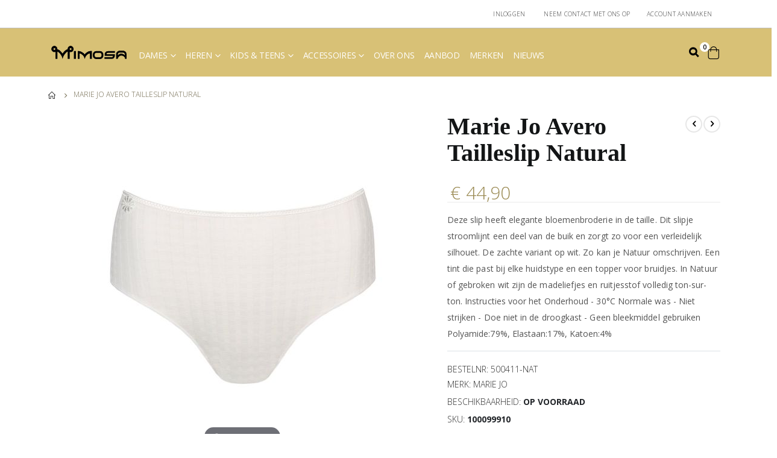

--- FILE ---
content_type: text/html; charset=UTF-8
request_url: https://www.lingerie-mimosa.be/vdv-marie-jo-avero-nat-slip-tailleslip-500411-nat
body_size: 18468
content:

<!doctype html>
<html lang="nl">
    <head prefix="og: http://ogp.me/ns# fb: http://ogp.me/ns/fb# product: http://ogp.me/ns/product#">
        <script>
    var LOCALE = 'nl\u002DNL';
    var BASE_URL = 'https\u003A\u002F\u002Fwww.lingerie\u002Dmimosa.be\u002F';
    var require = {
        'baseUrl': 'https\u003A\u002F\u002Fwww.lingerie\u002Dmimosa.be\u002Fstatic\u002Ffrontend\u002FR2retail\u002Fmagento\u002Dlight\u002Dmultistore\u002D4\u002Fnl_NL'
    };</script>        <meta charset="utf-8"/>
<meta name="title" content="Marie Jo Avero Tailleslip Natural online bestellen"/>
<meta name="description" content="DS Lingerie van VDV Marie Jo Online kopen | Marie Jo Avero Tailleslip Natural in de kleur  | Bestel nu online!"/>
<meta name="keywords" content="VDV Marie Jo,Marie Jo Avero Tailleslip Natural,500411-NAT,,Basis / NOS,DS Lingerie"/>
<meta name="robots" content="INDEX,FOLLOW"/>
<meta name="viewport" content="width=device-width, initial-scale=1, maximum-scale=1.0, user-scalable=no"/>
<meta name="format-detection" content="telephone=no"/>
<title>Marie Jo Avero Tailleslip Natural online bestellen</title>
<link  rel="stylesheet" type="text/css"  media="all" href="https://www.lingerie-mimosa.be/static/_cache/merged/dcecedd574a19e43be6fe6c021e83888.min.css" />
<link  rel="stylesheet" type="text/css"  media="screen and (min-width: 768px)" href="https://www.lingerie-mimosa.be/static/frontend/R2retail/magento-light-multistore-4/nl_NL/css/styles-l.min.css" />
<link  rel="stylesheet" type="text/css"  media="print" href="https://www.lingerie-mimosa.be/static/frontend/R2retail/magento-light-multistore-4/nl_NL/css/print.min.css" />
<link  rel="icon" type="image/x-icon" href="https://www.lingerie-mimosa.be/static/frontend/R2retail/magento-light-multistore-4/nl_NL/Magento_Theme/favicon.ico" />
<link  rel="shortcut icon" type="image/x-icon" href="https://www.lingerie-mimosa.be/static/frontend/R2retail/magento-light-multistore-4/nl_NL/Magento_Theme/favicon.ico" />
<script  type="text/javascript"  src="https://www.lingerie-mimosa.be/static/frontend/R2retail/magento-light-multistore-4/nl_NL/requirejs/require.min.js"></script>
<script  type="text/javascript"  src="https://www.lingerie-mimosa.be/static/frontend/R2retail/magento-light-multistore-4/nl_NL/requirejs-min-resolver.min.js"></script>
<script  type="text/javascript"  src="https://www.lingerie-mimosa.be/static/frontend/R2retail/magento-light-multistore-4/nl_NL/mage/requirejs/mixins.min.js"></script>
<script  type="text/javascript"  src="https://www.lingerie-mimosa.be/static/frontend/R2retail/magento-light-multistore-4/nl_NL/requirejs-config.min.js"></script>
<link  rel="stylesheet" type="text/css" href="//fonts.googleapis.com/css?family=Shadows+Into+Light" />
<link  rel="stylesheet" type="text/css" href="/media/r2retail/magento-light-multistore-4/custom.css" />
<link  rel="stylesheet" type="text/css" href="https://fonts.googleapis.com/css?family=Montserrat" />
<link  rel="canonical" href="https://www.lingerie-mimosa.be/vdv-marie-jo-avero-nat-slip-tailleslip-500411-nat" />
        <link rel="stylesheet" href="//fonts.googleapis.com/css?family=Open+Sans%3A300%2C300italic%2C400%2C400italic%2C600%2C600italic%2C700%2C700italic%2C800%2C800italic&amp;v1&amp;subset=latin%2Clatin-ext" type="text/css" media="screen"/>
<link href="//fonts.googleapis.com/css?family=Oswald:300,400,700" rel="stylesheet">
<link href="//fonts.googleapis.com/css?family=Poppins:300,400,500,600,700" rel="stylesheet">
<link rel="stylesheet" href="//fonts.googleapis.com/css?family=Open+Sans%3A300%2C300italic%2C400%2C400italic%2C600%2C600italic%2C700%2C700italic%2C800%2C800italic&amp;v1&amp;subset=latin%2Clatin-ext" type="text/css" media="screen"/>
    <link rel="stylesheet" type="text/css" media="all" href="https://www.lingerie-mimosa.be/media/porto/web/bootstrap/css/bootstrap.optimized.min.css">
    <link rel="stylesheet" type="text/css" media="all" href="https://www.lingerie-mimosa.be/media/porto/web/css/animate.optimized.css">
<link rel="stylesheet" type="text/css" media="all" href="https://www.lingerie-mimosa.be/media/porto/web/css/header/type5.css">
<link rel="stylesheet" type="text/css" media="all" href="https://www.lingerie-mimosa.be/media/porto/web/css/custom.css">
<link rel="stylesheet" type="text/css" media="all" href="https://www.lingerie-mimosa.be/media/porto/configed_css/design_mimosa_be.css">
<link rel="stylesheet" type="text/css" media="all" href="https://www.lingerie-mimosa.be/media/porto/configed_css/settings_mimosa_be.css">
<script type="text/javascript">
var porto_config = {
    paths: {
        'parallax': 'js/jquery.parallax.min',
        'owlcarousel': 'owl.carousel/owl.carousel',
        'owlcarousel_thumbs': 'owl.carousel/owl.carousel2.thumbs',
        'imagesloaded': 'Smartwave_Porto/js/imagesloaded',
        'packery': 'Smartwave_Porto/js/packery.pkgd',
        'floatelement': 'js/jquery.floatelement'
    },
    shim: {
        'parallax': {
          deps: ['jquery']
        },
        'owlcarousel': {
          deps: ['jquery']
        },
        'owlcarousel_thumbs': {
          deps: ['jquery','owlcarousel']
        },
        'packery': {
          deps: ['jquery','imagesloaded']
        },
        'floatelement': {
          deps: ['jquery']
        }
    }
};

require.config(porto_config);
</script>
<script type="text/javascript">
require([
    'jquery'
], function ($) {
    $(document).ready(function(){
        $(".drop-menu > a").off("click").on("click", function(){
            if($(this).parent().children(".nav-sections").hasClass("visible")) {
                $(this).parent().children(".nav-sections").removeClass("visible");
                $(this).removeClass("active");
            }
            else {
                $(this).parent().children(".nav-sections").addClass("visible");
                $(this).addClass("active");
            }
        });
    });
});
</script>
    <script type="text/x-magento-init">
        {
            "*": {
                "Magento_PageCache/js/form-key-provider": {
                    "isPaginationCacheEnabled":
                        0                }
            }
        }
    </script>

<meta property="og:type" content="product" />
<meta property="og:title"
      content="Marie&#x20;Jo&#x20;Avero&#x20;Tailleslip&#x20;Natural" />
<meta property="og:image"
      content="https://www.lingerie-mimosa.be/media/catalog/product/cache/4da3f36af33769982020b077102f9f5d/n/b/nb_0500411_NAT_1024_0_72_RGB_2.jpg" />
<meta property="og:description"
      content="Deze&#x20;slip&#x20;heeft&#x20;elegante&#x20;bloemenbroderie&#x20;in&#x20;de&#x20;taille.&#x20;Dit&#x20;slipje&#x20;stroomlijnt&#x20;een&#x20;deel&#x20;van&#x20;de&#x20;buik&#x20;en&#x20;zorgt&#x20;zo&#x20;voor&#x20;een&#x20;verleidelijk&#x20;silhouet.&#x20;De&#x20;zachte&#x20;variant&#x20;op&#x20;wit.&#x20;Zo&#x20;kan&#x20;je&#x20;Natuur&#x20;omschrijven.&#x20;Een&#x20;tint&#x20;die&#x20;past&#x20;bij&#x20;elke&#x20;huidstype&#x20;en&#x20;een&#x20;topper&#x20;voor&#x20;bruidjes.&#x20;In&#x20;Natuur&#x20;of&#x20;gebroken&#x20;wit&#x20;zijn&#x20;de&#x20;madeliefjes&#x20;en&#x20;ruitjesstof&#x20;volledig&#x20;ton-sur-ton.&#x0D;&#x0A;&#x0D;&#x0A;Instructies&#x20;voor&#x20;het&#x20;Onderhoud&#x0D;&#x0A;-&#x20;30&#xB0;C&#x20;Normale&#x20;was&#x0D;&#x0A;-&#x20;Niet&#x20;strijken&#x0D;&#x0A;-&#x20;Doe&#x20;niet&#x20;in&#x20;de&#x20;droogkast&#x0D;&#x0A;-&#x20;Geen&#x20;bleekmiddel&#x20;gebruiken&#x0D;&#x0A;&#x0D;&#x0A;Polyamide&#x3A;79&#x25;,&#x20;Elastaan&#x3A;17&#x25;,&#x20;Katoen&#x3A;4&#x25;" />
<meta property="og:url" content="https://www.lingerie-mimosa.be/vdv-marie-jo-avero-nat-slip-tailleslip-500411-nat" />
    <meta property="product:price:amount" content="44.9"/>
    <meta property="product:price:currency"
      content="EUR"/>
<meta name="generator" content="Powered by Slider Revolution 6.6.7.1 - responsive, Mobile-Friendly Slider Plugin with comfortable drag and drop interface." />
<script>function setREVStartSize(t){window.RSIW=void 0===window.RSIW?window.innerWidth:window.RSIW,window.RSIH=void 0===window.RSIH?window.innerHeight:window.RSIH;try{var h=0===(h=document.getElementById(t.c).parentNode.offsetWidth)||isNaN(h)||"fullwidth"==t.l||"fullwidth"==t.layout?window.RSIW:h;if(t.tabw=void 0===t.tabw?0:parseInt(t.tabw),t.thumbw=void 0===t.thumbw?0:parseInt(t.thumbw),t.tabh=void 0===t.tabh?0:parseInt(t.tabh),t.thumbh=void 0===t.thumbh?0:parseInt(t.thumbh),t.tabhide=void 0===t.tabhide?0:parseInt(t.tabhide),t.thumbhide=void 0===t.thumbhide?0:parseInt(t.thumbhide),t.mh=void 0===t.mh||""==t.mh||"auto"===t.mh?0:parseInt(t.mh,0),"fullscreen"===t.layout||"fullscreen"===t.l)d=Math.max(t.mh,window.RSIH);else{for(var e in t.gw=Array.isArray(t.gw)?t.gw:[t.gw],t.rl)void 0!==t.gw[e]&&0!==t.gw[e]||(t.gw[e]=t.gw[e-1]);for(var e in t.gh=void 0===t.el||""===t.el||Array.isArray(t.el)&&0==t.el.length?t.gh:t.el,t.gh=Array.isArray(t.gh)?t.gh:[t.gh],t.rl)void 0!==t.gh[e]&&0!==t.gh[e]||(t.gh[e]=t.gh[e-1]);var i,a=new Array(t.rl.length),r=0;for(e in t.tabw=t.tabhide>=h?0:t.tabw,t.thumbw=t.thumbhide>=h?0:t.thumbw,t.tabh=t.tabhide>=h?0:t.tabh,t.thumbh=t.thumbhide>=h?0:t.thumbh,t.rl)a[e]=t.rl[e]<window.RSIW?0:t.rl[e];for(e in i=a[0],a)i>a[e]&&0<a[e]&&(i=a[e],r=e);var w=h>t.gw[r]+t.tabw+t.thumbw?1:(h-(t.tabw+t.thumbw))/t.gw[r],d=t.gh[r]*w+(t.tabh+t.thumbh)}w=document.getElementById(t.c);null!==w&&w&&(w.style.height=d+"px"),null!==(w=document.getElementById(t.c+"_wrapper"))&&w&&(w.style.height=d+"px",w.style.display="block")}catch(t){console.log("Failure at Presize of Slider:"+t)}};</script>

<!-- Magic Zoom Plus Magento 2 module version v1.6.3 [v1.6.89:v5.3.5] -->
<script type="text/javascript">window["mgctlbx$Pltm"] = "Magento 2";</script>
<link type="text/css" href="https://www.lingerie-mimosa.be/static/frontend/R2retail/magento-light-multistore-4/nl_NL/MagicToolbox_MagicZoomPlus/css/magiczoomplus.min.css" rel="stylesheet" media="screen" />
<link type="text/css" href="https://www.lingerie-mimosa.be/static/frontend/R2retail/magento-light-multistore-4/nl_NL/MagicToolbox_MagicZoomPlus/css/magiczoomplus.module.min.css" rel="stylesheet" media="screen" />
<script type="text/javascript" src="https://www.lingerie-mimosa.be/static/frontend/R2retail/magento-light-multistore-4/nl_NL/MagicToolbox_MagicZoomPlus/js/magiczoomplus.min.js"></script>
<script type="text/javascript" src="https://www.lingerie-mimosa.be/static/frontend/R2retail/magento-light-multistore-4/nl_NL/MagicToolbox_MagicZoomPlus/js/magictoolbox.utils.min.js"></script>
<script type="text/javascript">
	var mzOptions = {
		'history':false,
		'zoomWidth':'auto',
		'zoomHeight':'auto',
		'zoomPosition':'right',
		'zoomDistance':15,
		'selectorTrigger':'click',
		'transitionEffect':true,
		'lazyZoom':false,
		'rightClick':true,
		'cssClass':'',
		'zoomMode':'zoom',
		'zoomOn':'hover',
		'upscale':true,
		'smoothing':true,
		'variableZoom':false,
		'zoomCaption':'off',
		'expand':'window',
		'expandZoomMode':'zoom',
		'expandZoomOn':'click',
		'expandCaption':true,
		'closeOnClickOutside':true,
		'hint':'once',
		'textHoverZoomHint':'Hover to zoom',
		'textClickZoomHint':'Click to zoom',
		'textExpandHint':'Click to expand',
		'textBtnClose':'Sluiten',
		'textBtnNext':'Volgende',
		'textBtnPrev':'Vorige'
	}
</script>
<script type="text/javascript">
	var mzMobileOptions = {
		'zoomMode':'off',
		'textHoverZoomHint':'Touch to zoom',
		'textClickZoomHint':'Double tap or pinch to zoom',
		'textExpandHint':'Tap to expand'
	}
</script>
<script type="text/javascript">
(function () {
    window.allowHighlightActiveSelectorOnUpdate = true;
    window.mzOptions || (window.mzOptions = {});
    window.mzOptions['onUpdate'] = function(id, oldA, newA) {
        if (allowHighlightActiveSelectorOnUpdate && id.match(/^MagicZoomPlusImage-product-\d+$/)) {
            //NOTE: to highlight selectors when swipe or switch in expand view
            var aTags = document.querySelectorAll('.MagicToolboxSelectorsContainer a');
            for (var i = 0; i < aTags.length; i++) {
                if (aTags[i].getElementsByTagName('img').length) {
                    $mjs(aTags[i]).jRemoveClass('active-selector');

                }
            }
            $mjs(newA).jAddClass('active-selector');
        }
        allowHighlightActiveSelectorOnUpdate = true;
    }
}());
</script>
    </head>
    <body data-container="body"
          data-mage-init='{"loaderAjax": {}, "loader": { "icon": "https://www.lingerie-mimosa.be/static/frontend/R2retail/magento-light-multistore-4/nl_NL/images/loader-2.gif"}}'
        id="html-body" itemtype="http://schema.org/Product" itemscope="itemscope" class="page-product-configurable catalog-product-view product-type-default product-vdv-marie-jo-avero-nat-slip-tailleslip-500411-nat  layout-1140 wide page-layout-1column">
        
<script type="text/x-magento-init">
    {
        "*": {
            "Magento_PageBuilder/js/widget-initializer": {
                "config": {"[data-content-type=\"slider\"][data-appearance=\"default\"]":{"Magento_PageBuilder\/js\/content-type\/slider\/appearance\/default\/widget":false},"[data-content-type=\"map\"]":{"Magento_PageBuilder\/js\/content-type\/map\/appearance\/default\/widget":false},"[data-content-type=\"row\"]":{"Magento_PageBuilder\/js\/content-type\/row\/appearance\/default\/widget":false},"[data-content-type=\"tabs\"]":{"Magento_PageBuilder\/js\/content-type\/tabs\/appearance\/default\/widget":false},"[data-content-type=\"slide\"]":{"Magento_PageBuilder\/js\/content-type\/slide\/appearance\/default\/widget":{"buttonSelector":".pagebuilder-slide-button","showOverlay":"hover","dataRole":"slide"}},"[data-content-type=\"banner\"]":{"Magento_PageBuilder\/js\/content-type\/banner\/appearance\/default\/widget":{"buttonSelector":".pagebuilder-banner-button","showOverlay":"hover","dataRole":"banner"}},"[data-content-type=\"buttons\"]":{"Magento_PageBuilder\/js\/content-type\/buttons\/appearance\/inline\/widget":false},"[data-content-type=\"products\"][data-appearance=\"carousel\"]":{"Magento_PageBuilder\/js\/content-type\/products\/appearance\/carousel\/widget":false},"[data-content-type=\"filterproducts\"][data-appearance=\"owlcarousel\"]":{"Smartwave_Filterproducts\/js\/content-type\/filterproducts\/appearance\/carousel\/widget":false}},
                "breakpoints": {"desktop":{"label":"Desktop","stage":true,"default":true,"class":"desktop-switcher","icon":"Magento_PageBuilder::css\/images\/switcher\/switcher-desktop.svg","conditions":{"min-width":"1024px"},"options":{"products":{"default":{"slidesToShow":"5"}}}},"tablet":{"conditions":{"max-width":"1024px","min-width":"768px"},"options":{"products":{"default":{"slidesToShow":"4"},"continuous":{"slidesToShow":"3"}}}},"mobile":{"label":"Mobile","stage":true,"class":"mobile-switcher","icon":"Magento_PageBuilder::css\/images\/switcher\/switcher-mobile.svg","media":"only screen and (max-width: 768px)","conditions":{"max-width":"768px","min-width":"640px"},"options":{"products":{"default":{"slidesToShow":"3"}}}},"mobile-small":{"conditions":{"max-width":"640px"},"options":{"products":{"default":{"slidesToShow":"2"},"continuous":{"slidesToShow":"1"}}}}}            }
        }
    }
</script>

<div class="cookie-status-message" id="cookie-status">
    The store will not work correctly when cookies are disabled.</div>
<script type="text&#x2F;javascript">document.querySelector("#cookie-status").style.display = "none";</script>
<script type="text/x-magento-init">
    {
        "*": {
            "cookieStatus": {}
        }
    }
</script>

<script type="text/x-magento-init">
    {
        "*": {
            "mage/cookies": {
                "expires": null,
                "path": "\u002F",
                "domain": ".www.lingerie\u002Dmimosa.be",
                "secure": true,
                "lifetime": "3600"
            }
        }
    }
</script>
    <noscript>
        <div class="message global noscript">
            <div class="content">
                <p>
                    <strong>JavaScript lijkt te zijn uitgeschakeld in uw browser.</strong>
                    <span>
                        Voor de beste gebruikerservaring, zorg ervoor dat javascript ingeschakeld is voor uw browser.                    </span>
                </p>
            </div>
        </div>
    </noscript>

<script>
    window.cookiesConfig = window.cookiesConfig || {};
    window.cookiesConfig.secure = true;
</script><script>    require.config({
        map: {
            '*': {
                wysiwygAdapter: 'mage/adminhtml/wysiwyg/tiny_mce/tinymceAdapter'
            }
        }
    });</script><script>    require.config({
        paths: {
            googleMaps: 'https\u003A\u002F\u002Fmaps.googleapis.com\u002Fmaps\u002Fapi\u002Fjs\u003Fv\u003D3\u0026key\u003D'
        },
        config: {
            'Magento_PageBuilder/js/utils/map': {
                style: '',
            },
            'Magento_PageBuilder/js/content-type/map/preview': {
                apiKey: '',
                apiKeyErrorMessage: 'You\u0020must\u0020provide\u0020a\u0020valid\u0020\u003Ca\u0020href\u003D\u0027https\u003A\u002F\u002Fwww.lingerie\u002Dmimosa.be\u002Fadminhtml\u002Fsystem_config\u002Fedit\u002Fsection\u002Fcms\u002F\u0023cms_pagebuilder\u0027\u0020target\u003D\u0027_blank\u0027\u003EGoogle\u0020Maps\u0020API\u0020key\u003C\u002Fa\u003E\u0020to\u0020use\u0020a\u0020map.'
            },
            'Magento_PageBuilder/js/form/element/map': {
                apiKey: '',
                apiKeyErrorMessage: 'You\u0020must\u0020provide\u0020a\u0020valid\u0020\u003Ca\u0020href\u003D\u0027https\u003A\u002F\u002Fwww.lingerie\u002Dmimosa.be\u002Fadminhtml\u002Fsystem_config\u002Fedit\u002Fsection\u002Fcms\u002F\u0023cms_pagebuilder\u0027\u0020target\u003D\u0027_blank\u0027\u003EGoogle\u0020Maps\u0020API\u0020key\u003C\u002Fa\u003E\u0020to\u0020use\u0020a\u0020map.'
            },
        }
    });</script><script>
    require.config({
        shim: {
            'Magento_PageBuilder/js/utils/map': {
                deps: ['googleMaps']
            }
        }
    });</script>
<script type="text&#x2F;javascript">window.isGdprCookieEnabled = true;

require(['Amasty_GdprFrontendUi/js/modal-show'], function (modalConfigInit) {
    modalConfigInit({"isDeclineEnabled":0,"barLocation":0,"policyText":"We use cookies to improve our services, make personal offers, and enhance your experience. If you do not accept optional cookies below, your experience may be affected. If you want to know more, please, read the <a href=\"privacy-policy-cookie-restriction-mode\" title=\"Cookie Policy\" target=\"_blank\">Cookie Policy<\/a>","firstShowProcess":"1","cssConfig":{"backgroundColor":null,"policyTextColor":null,"textColor":null,"titleColor":null,"linksColor":null,"acceptBtnColor":null,"acceptBtnColorHover":null,"acceptBtnTextColor":null,"acceptBtnTextColorHover":null,"acceptBtnOrder":null,"allowBtnTextColor":null,"allowBtnTextColorHover":null,"allowBtnColor":null,"allowBtnColorHover":null,"allowBtnOrder":null,"declineBtnTextColorHover":null,"declineBtnColorHover":null,"declineBtnTextColor":null,"declineBtnColor":null,"declineBtnOrder":null},"isPopup":false,"isModal":false,"className":"amgdprjs-bar-template","buttons":[{"label":"Cookies accepteren","dataJs":"accept","class":"-allow -save","action":"allowCookies"},{"label":"Cookie instellingen","dataJs":"settings","class":"-settings"}],"template":"<div role=\"alertdialog\"\n     tabindex=\"-1\"\n     class=\"modal-popup _show amgdprcookie-bar-container <% if (data.isPopup) { %>-popup<% } %>\" data-amcookie-js=\"bar\">\n    <span tabindex=\"0\" class=\"amgdprcookie-focus-guard\" data-focus-to=\"last\"><\/span>\n    <button class=\"action-close\" data-amcookie-js=\"close-cookiebar\" type=\"button\">\n        <span data-bind=\"i18n: 'Close'\"><\/span>\n    <\/button>\n    <div class=\"amgdprcookie-bar-block\">\n        <div class=\"amgdprcookie-policy\"><%= data.policyText %><\/div>\n        <div class=\"amgdprcookie-buttons-block\">\n            <% _.each(data.buttons, function(button) { %>\n            <button class=\"amgdprcookie-button <%= button.class %>\" disabled data-amgdprcookie-js=\"<%= button.dataJs %>\"><%= button.label %><\/button>\n            <% }); %>\n        <\/div>\n    <\/div>\n    <span tabindex=\"0\" class=\"amgdprcookie-focus-guard\" data-focus-to=\"first\"><\/span>\n<\/div>\n\n<style>\n    <% if(css.backgroundColor){ %>\n    .amgdprcookie-bar-container {\n        background-color: <%= css.backgroundColor %>\n    }\n    <% } %>\n    <% if(css.policyTextColor){ %>\n    .amgdprcookie-bar-container .amgdprcookie-policy {\n        color: <%= css.policyTextColor %>;\n    }\n    <% } %>\n    <% if(css.textColor){ %>\n    .amgdprcookie-bar-container .amgdprcookie-text {\n        color: <%= css.textColor %>;\n    }\n    <% } %>\n    <% if(css.titleColor){ %>\n    .amgdprcookie-bar-container .amgdprcookie-header {\n        color: <%= css.titleColor %>;\n    }\n    <% } %>\n    <% if(css.linksColor){ %>\n    .amgdprcookie-bar-container .amgdprcookie-link,\n    .amgdprcookie-bar-container .amgdprcookie-policy a {\n        color: <%= css.linksColor %>;\n    }\n    <% } %>\n    <% if(css.acceptBtnOrder || css.acceptBtnColor || css.acceptBtnTextColor){ %>\n    .amgdprcookie-bar-container .amgdprcookie-button.-save {\n        <% if(css.acceptBtnOrder) { %>order: <%= css.acceptBtnOrder %>; <% } %>\n        <% if(css.acceptBtnColor) { %>\n            background-color: <%= css.acceptBtnColor %>;\n            border-color: <%= css.acceptBtnColor %>;\n        <% } %>\n        <% if(css.acceptBtnTextColor) { %>color: <%= css.acceptBtnTextColor %>; <% } %>\n    }\n    <% } %>\n    <% if(css.acceptBtnColorHover || css.acceptBtnTextColorHover){ %>\n    .amgdprcookie-bar-container .amgdprcookie-button.-save:hover {\n        <% if(css.acceptBtnColorHover) { %>\n            background-color: <%= css.acceptBtnColorHover %>;\n            border-color: <%= css.acceptBtnColorHover %>;\n        <% } %>\n        <% if(css.acceptBtnTextColorHover) { %> color: <%= css.acceptBtnTextColorHover %>; <% } %>\n    }\n    <% } %>\n    <% if(css.allowBtnOrder || css.allowBtnColor || css.allowBtnTextColor){ %>\n    .amgdprcookie-bar-container .amgdprcookie-button.-settings {\n        <% if(css.allowBtnOrder) { %> order: <%= css.allowBtnOrder %>; <% } %>\n        <% if(css.allowBtnColor) { %>\n            background-color: <%= css.allowBtnColor %>;\n            border-color: <%= css.allowBtnColor %>;\n        <% } %>\n        <% if(css.allowBtnTextColor) { %> color: <%= css.allowBtnTextColor %>; <% } %>\n    }\n    <% } %>\n    <% if(css.allowBtnColorHover || css.allowBtnTextColorHover){ %>\n    .amgdprcookie-bar-container .amgdprcookie-button.-settings:hover {\n        <% if(css.allowBtnColorHover) { %>\n            background-color: <%= css.allowBtnColorHover %>;\n            border-color: <%= css.allowBtnColorHover %>;\n        <% } %>\n        <% if(css.allowBtnTextColorHover) { %> color: <%= css.allowBtnTextColorHover %>; <% } %>\n    }\n    <% } %>\n    <% if(css.declineBtnOrder || css.declineBtnColor || css.declineBtnTextColor){ %>\n    .amgdprcookie-bar-container .amgdprcookie-button.-decline {\n        <% if(css.declineBtnOrder) { %> order: <%= css.declineBtnOrder %>; <% } %>\n        <% if(css.declineBtnColor) { %>\n            background-color: <%= css.declineBtnColor %>;\n            border-color: <%= css.declineBtnColor %>;\n        <% } %>\n        <% if(css.declineBtnTextColor) { %> color: <%= css.declineBtnTextColor %>; <% } %>\n    }\n    <% } %>\n    <% if(css.declineBtnColorHover || css.declineBtnTextColorHover){ %>\n    .amgdprcookie-bar-container .amgdprcookie-button.-decline:hover {\n        <% if(css.declineBtnColorHover) { %>\n            background-color: <%= css.declineBtnColorHover %>;\n            border-color: <%= css.declineBtnColorHover %>;\n        <% } %>\n        <% if(css.declineBtnTextColorHover) { %> color: <%= css.declineBtnTextColorHover %>; <% } %>\n    }\n    <% } %>\n<\/style>\n"});
});</script>    <script type="text/x-magento-init">
        {
            "*": {
                "Magento_Ui/js/core/app": {"components":{"gdpr-cookie-modal":{"cookieText":"We use cookies to improve our services, make personal offers, and enhance your experience. If you do not accept optional cookies below, your experience may be affected. If you want to know more, please, read the <a href=\"privacy-policy-cookie-restriction-mode\" title=\"Cookie Policy\" target=\"_blank\">Cookie Policy<\/a>","firstShowProcess":"1","acceptBtnText":null,"declineBtnText":null,"settingsBtnText":null,"isDeclineEnabled":0,"component":"Amasty_GdprFrontendUi\/js\/cookies","children":{"gdpr-cookie-settings-modal":{"component":"Amasty_GdprFrontendUi\/js\/modal\/cookie-settings"},"gdpr-cookie-information-modal":{"component":"Amasty_GdprFrontendUi\/js\/modal\/cookie-information"}}}}}            }
        }
    </script>
    <!-- ko scope: 'gdpr-cookie-modal' -->
        <!--ko template: getTemplate()--><!-- /ko -->
    <!-- /ko -->
    <style>
        .amgdprjs-bar-template {
            z-index: 999;
                    bottom: 0;
                }
    </style>

<script type="text/javascript">
require([
    'jquery'
], function ($) {
    $(document).ready(function(){
        if(!($("body").hasClass("product-type-default") || $("body").hasClass("product-type-carousel") || $("body").hasClass("product-type-fullwidth") || $("body").hasClass("product-type-grid") || $("body").hasClass("product-type-sticky-right") || $("body").hasClass("product-type-wide-grid"))) {
                    if($(".block.upsell").length > 0) {
            var u = $('<div class="main-upsell-product-detail"/>');
            $('<div class="container"/>').html($(".block.upsell").detach()).appendTo(u);
            $("#maincontent").after(u);
        }
            }
            $(".box-tocart .actions").after('<div class="moved-add-to-links"></div>');
        $(".product-social-links > .product-addto-links").appendTo(".moved-add-to-links");
        $(".product-social-links > .action.mailto").appendTo(".product-addto-links");
        });
});
</script>
<div class="page-wrapper"><header class="page-header type5 " >
    <div class="panel wrapper">
        <div class="panel header">
            <a class="action skip contentarea"
   href="#contentarea">
    <span>
        Ga naar de inhoud    </span>
</a>
                                                            <ul class="header links">    <li class="greet welcome" data-bind="scope: 'customer'">
        <!-- ko if: customer().fullname  -->
        <span class="logged-in"
              data-bind="text: new String('Welkom, %1!').
              replace('%1', customer().fullname)">
        </span>
        <!-- /ko -->
        <!-- ko ifnot: customer().fullname  -->
        <span class="not-logged-in"
              data-bind="text: 'Welkom'"></span>
                <!-- /ko -->
    </li>
        <script type="text/x-magento-init">
        {
            "*": {
                "Magento_Ui/js/core/app": {
                    "components": {
                        "customer": {
                            "component": "Magento_Customer/js/view/customer"
                        }
                    }
                }
            }
        }
    </script>
<li class="link authorization-link" data-label="of">
    <a href="https://www.lingerie-mimosa.be/customer/account/login/referer/aHR0cHM6Ly93d3cubGluZ2VyaWUtbWltb3NhLmJlL3Zkdi1tYXJpZS1qby1hdmVyby1uYXQtc2xpcC10YWlsbGVzbGlwLTUwMDQxMS1uYXQ~/"        >Inloggen</a>
</li>
<li><a href="https://www.lingerie-mimosa.be/contact">Neem contact met ons op</a></li><li><a href="https://www.lingerie-mimosa.be/customer/account/create/" id="idhV0sG6Eb" >Account aanmaken</a></li></ul>                    </div>
    </div>
    <div class="header content">
            <a class="logo" href="https://www.lingerie-mimosa.be/" title="Mimosa lingerie">
        <img src="https://www.lingerie-mimosa.be/media/logo/stores/4/Logo_Mimosa_Black_Small.png"
             alt="Mimosa lingerie"
             width="237"             height="40"        />
    </a>
        
<div data-block="minicart" class="minicart-wrapper cart-design-1">
    <a class="action showcart" href="https://www.lingerie-mimosa.be/checkout/cart/"
       data-bind="scope: 'minicart_content'">
       <i class="minicart-icon porto-icon-shopping-cart"></i>
        <span class="text">Cart</span>
        <span class="counter qty empty"
              data-bind="css: { empty: !!getCartParam('summary_count') == false }, blockLoader: isLoading">
            <span class="counter-number">
            <!-- ko if: getCartParam('summary_count') --><!-- ko text: getCartParam('summary_count') --><!-- /ko --><!-- /ko -->
            <!-- ko ifnot: getCartParam('summary_count') -->0<!-- /ko -->
            </span>
            <span class="counter-label">
                <!-- ko i18n: 'items' --><!-- /ko -->
            </span>
        </span>
    </a>
    <a class="showcart action-subtotal d-none" href="https://www.lingerie-mimosa.be/checkout/cart/"
       data-bind="scope: 'minicart_content'">
        <span class="cart-subtotal">
          Winkelwagen          <span class="cart-price">
            <span class="amount" data-bind="html: getCartParam('subtotal')">
              <!-- ko if: !getCartParam('subtotal') -->
                  <!-- ko i18n: '€ 0.00' --><!-- /ko -->
              <!-- /ko -->
            </span>
          </span>
        </span>
    </a>
            <div class="block block-minicart empty"
             data-role="dropdownDialog"
             data-mage-init='{"dropdownDialog":{
                "appendTo":"[data-block=minicart]",
                "triggerTarget":".showcart",
                "timeout": "2000",
                "closeOnMouseLeave": false,
                "closeOnEscape": true,
                "triggerClass":"active",
                "parentClass":"active",
                "buttons":[]}}'>
            <div id="minicart-content-wrapper" data-bind="scope: 'minicart_content'">
                <!-- ko template: getTemplate() --><!-- /ko -->
            </div>
        </div>
        <script>window.checkout = {"shoppingCartUrl":"https:\/\/www.lingerie-mimosa.be\/checkout\/cart\/","checkoutUrl":"https:\/\/www.lingerie-mimosa.be\/checkout\/","updateItemQtyUrl":"https:\/\/www.lingerie-mimosa.be\/checkout\/sidebar\/updateItemQty\/","removeItemUrl":"https:\/\/www.lingerie-mimosa.be\/checkout\/sidebar\/removeItem\/","imageTemplate":"Magento_Catalog\/product\/image_with_borders","baseUrl":"https:\/\/www.lingerie-mimosa.be\/","minicartMaxItemsVisible":5,"websiteId":"4","maxItemsToDisplay":10,"storeId":"4","storeGroupId":"4","agreementIds":["3"],"customerLoginUrl":"https:\/\/www.lingerie-mimosa.be\/customer\/account\/login\/referer\/aHR0cHM6Ly93d3cubGluZ2VyaWUtbWltb3NhLmJlL3Zkdi1tYXJpZS1qby1hdmVyby1uYXQtc2xpcC10YWlsbGVzbGlwLTUwMDQxMS1uYXQ~\/","isRedirectRequired":false,"autocomplete":"off","captcha":{"user_login":{"isCaseSensitive":false,"imageHeight":50,"imageSrc":"","refreshUrl":"https:\/\/www.lingerie-mimosa.be\/captcha\/refresh\/","isRequired":false,"timestamp":1768891984}}}</script>    <script type="text/x-magento-init">
    {
        "[data-block='minicart']": {
            "Magento_Ui/js/core/app": {"components":{"minicart_content":{"children":{"subtotal.container":{"children":{"subtotal":{"children":{"subtotal.totals":{"config":{"display_cart_subtotal_incl_tax":1,"display_cart_subtotal_excl_tax":0,"template":"Magento_Tax\/checkout\/minicart\/subtotal\/totals"},"children":{"subtotal.totals.msrp":{"component":"Magento_Msrp\/js\/view\/checkout\/minicart\/subtotal\/totals","config":{"displayArea":"minicart-subtotal-hidden","template":"Magento_Msrp\/checkout\/minicart\/subtotal\/totals"}}},"component":"Magento_Tax\/js\/view\/checkout\/minicart\/subtotal\/totals"}},"component":"uiComponent","config":{"template":"Magento_Checkout\/minicart\/subtotal"}}},"component":"uiComponent","config":{"displayArea":"subtotalContainer"}},"item.renderer":{"component":"Magento_Checkout\/js\/view\/cart-item-renderer","config":{"displayArea":"defaultRenderer","template":"Magento_Checkout\/minicart\/item\/default"},"children":{"item.image":{"component":"Magento_Catalog\/js\/view\/image","config":{"template":"Magento_Catalog\/product\/image","displayArea":"itemImage"}},"checkout.cart.item.price.sidebar":{"component":"uiComponent","config":{"template":"Magento_Checkout\/minicart\/item\/price","displayArea":"priceSidebar"}}}},"extra_info":{"component":"uiComponent","config":{"displayArea":"extraInfo"}},"promotion":{"component":"uiComponent","config":{"displayArea":"promotion"}}},"config":{"itemRenderer":{"default":"defaultRenderer","simple":"defaultRenderer","virtual":"defaultRenderer"},"template":"Magento_Checkout\/minicart\/content"},"component":"Magento_Checkout\/js\/view\/minicart"}},"types":[]}        },
        "*": {
            "Magento_Ui/js/block-loader": "https://www.lingerie-mimosa.be/static/frontend/R2retail/magento-light-multistore-4/nl_NL/images/loader-1.gif"
        }
    }
    </script>
    </div>
        <span data-action="toggle-nav" class="action nav-toggle"><span>Toggle Nav</span></span>
        <div class="search-area">
            <a href="javascript:void(0)" class="search-toggle-icon"><i class="porto-icon-search"></i></a>
            <div class="block block-search">
    <div class="block block-content">
        <form class="form minisearch" id="search_mini_form" action="https://www.lingerie-mimosa.be/catalogsearch/result/" method="get">
            <div class="field search">
                <div class="control">
                    <input id="search"
                           data-mage-init='{"quickSearch":{
                                "formSelector":"#search_mini_form",
                                "url":"https://www.lingerie-mimosa.be/search/ajax/suggest/",
                                "destinationSelector":"#search_autocomplete"}
                           }'
                           type="text"
                           name="q"
                           value=""
                           placeholder="Search..."
                           class="input-text"
                           maxlength="128"
                           role="combobox"
                           aria-haspopup="false"
                           aria-autocomplete="both"
                           autocomplete="off"/>
                    <div id="search_autocomplete" class="search-autocomplete"></div>
                    <div class="nested">
    <a class="action advanced" href="https://www.lingerie-mimosa.be/catalogsearch/advanced/" data-action="advanced-search">
        Geavanceerd zoeken    </a>
</div>
        <script src="https://www.lingerie-mimosa.be/media/mageplaza/search/mimosa_be_0.js?v=50"></script>
            <script src="https://www.lingerie-mimosa.be/media/mageplaza/search/mimosa_be_0_addition.js?v=50"></script>
    
    <div id="mpsearch-js" style="display: none;"></div>
    <script type="text/x-magento-init">
    {
        "#mpsearch-js": {
            "Mageplaza_Search/js/mpsearch":{
                "baseUrl": "https://www.lingerie-mimosa.be/",
                "baseImageUrl": "https://www.lingerie-mimosa.be/media/catalog/product/",
                "priceFormat": {"pattern":"\u20ac\u00a0%s","precision":2,"requiredPrecision":2,"decimalSymbol":",","groupSymbol":".","groupLength":3,"integerRequired":false},
                "displayInfo": ["price","image","description"],
                "isEnableSuggestion": "1",
                "sortBy": "new_products",
                "currencyRate": "1.0000",
                "lookupLimit": 10            }
        }
    }
    </script>
                </div>
            </div>
            <div class="actions">
                <button type="submit"
                        title="Search"
                        class="action search">
                    <span>Search</span>
                </button>
            </div>
        </form>
    </div>
</div>
        </div>
            <div class="sections nav-sections">
                <div class="section-items nav-sections-items"
             data-mage-init='{"tabs":{"openedState":"active"}}'>
                                            <div class="section-item-title nav-sections-item-title"
                     data-role="collapsible">
                    <a class="nav-sections-item-switch"
                       data-toggle="switch" href="#store.menu">
                        Menu                    </a>
                </div>
                <div class="section-item-content nav-sections-item-content"
                     id="store.menu"
                     data-role="content">
                    
<nav class="navigation sw-megamenu " role="navigation">
    <ul>
        <li class="ui-menu-item level0 classic parent "><div class="open-children-toggle"></div><a href="https://www.lingerie-mimosa.be/dames" class="level-top" title="Dames"><span>Dames</span></a><div class="level0 submenu"><div class="row"><ul class="subchildmenu "><li class="ui-menu-item level1 parent "><div class="open-children-toggle"></div><a href="https://www.lingerie-mimosa.be/dames/ds-badmode" title="Badmode"><span>Badmode</span></a></li><li class="ui-menu-item level1 parent "><div class="open-children-toggle"></div><a href="https://www.lingerie-mimosa.be/dames/ds-nachtmode" title="Nachtmode & Homewear"><span>Nachtmode & Homewear</span></a></li><li class="ui-menu-item level1 parent "><div class="open-children-toggle"></div><a href="https://www.lingerie-mimosa.be/dames/ds-corsetterie" title="Lingerie"><span>Lingerie</span></a></li><li class="ui-menu-item level1 parent "><div class="open-children-toggle"></div><a href="https://www.lingerie-mimosa.be/dames/ds-ondergoed" title="Ondergoed"><span>Ondergoed</span></a></li></ul></div></div></li><li class="ui-menu-item level0 classic parent "><div class="open-children-toggle"></div><a href="https://www.lingerie-mimosa.be/heren" class="level-top" title="Heren"><span>Heren</span></a><div class="level0 submenu"><div class="row"><ul class="subchildmenu "><li class="ui-menu-item level1 parent "><div class="open-children-toggle"></div><a href="https://www.lingerie-mimosa.be/heren/hr-ondergoed" title="Ondergoed"><span>Ondergoed</span></a></li><li class="ui-menu-item level1 parent "><div class="open-children-toggle"></div><a href="https://www.lingerie-mimosa.be/heren/hr-badmode" title="Badmode"><span>Badmode</span></a></li><li class="ui-menu-item level1 parent "><div class="open-children-toggle"></div><a href="https://www.lingerie-mimosa.be/heren/hr-nachtmode" title="Nachtmode & Homewear "><span>Nachtmode & Homewear </span></a></li></ul></div></div></li><li class="ui-menu-item level0 classic parent "><div class="open-children-toggle"></div><a href="https://www.lingerie-mimosa.be/kids-teens" class="level-top" title="Kids & Teens"><span>Kids & Teens</span></a><div class="level0 submenu"><div class="row"><ul class="subchildmenu "><li class="ui-menu-item level1 parent "><div class="open-children-toggle"></div><a href="https://www.lingerie-mimosa.be/kids-teens/k-badmode" title="Badmode"><span>Badmode</span></a></li><li class="ui-menu-item level1 parent "><div class="open-children-toggle"></div><a href="https://www.lingerie-mimosa.be/kids-teens/k-nachtmode" title="Nachtmode"><span>Nachtmode</span></a></li><li class="ui-menu-item level1 parent "><div class="open-children-toggle"></div><a href="https://www.lingerie-mimosa.be/kids-teens/k-ondergoed" title="Ondergoed & eerste beha"><span>Ondergoed & eerste beha</span></a></li></ul></div></div></li><li class="ui-menu-item level0 classic parent "><div class="open-children-toggle"></div><a href="https://www.lingerie-mimosa.be/accessoires" class="level-top" title="Accessoires"><span>Accessoires</span></a><div class="level0 submenu"><div class="row"><ul class="subchildmenu "><li class="ui-menu-item level1 parent "><div class="open-children-toggle"></div><a href="https://www.lingerie-mimosa.be/accessoires/pantoffels" title="Pantoffels"><span>Pantoffels</span></a></li><li class="ui-menu-item level1 parent "><div class="open-children-toggle"></div><a href="https://www.lingerie-mimosa.be/accessoires/kousen" title="Kousen"><span>Kousen</span></a></li><li class="ui-menu-item level1 parent "><div class="open-children-toggle"></div><a href="https://www.lingerie-mimosa.be/accessoires/beha-bandjes" title="Beha Bandjes"><span>Beha Bandjes</span></a></li><li class="ui-menu-item level1 "><a href="https://www.lingerie-mimosa.be/accessoires/siliconen" title="Siliconen"><span>Siliconen</span></a></li><li class="ui-menu-item level1 "><a href="https://www.lingerie-mimosa.be/accessoires/comfy-straps" title="Comfy Straps"><span>Comfy Straps</span></a></li><li class="ui-menu-item level1 "><a href="https://www.lingerie-mimosa.be/accessoires/anti-rimpel-beha" title="Anti-Rimpel Beha"><span>Anti-Rimpel Beha</span></a></li><li class="ui-menu-item level1 "><a href="https://www.lingerie-mimosa.be/accessoires/sneakers" title="Sneakers"><span>Sneakers</span></a></li><li class="ui-menu-item level1 "><a href="https://www.lingerie-mimosa.be/accessoires/zakdoeken" title="Zakdoeken"><span>Zakdoeken</span></a></li><li class="ui-menu-item level1 "><a href="https://www.lingerie-mimosa.be/accessoires/mondmasker" title="Mondmasker"><span>Mondmasker</span></a></li><li class="ui-menu-item level1 "><a href="https://www.lingerie-mimosa.be/accessoires/handtas" title="Handtas"><span>Handtas</span></a></li><li class="ui-menu-item level1 "><a href="https://www.lingerie-mimosa.be/accessoires/teenslipper" title="Teenslipper"><span>Teenslipper</span></a></li><li class="ui-menu-item level1 "><a href="https://www.lingerie-mimosa.be/accessoires/mousse-cups" title="Mousse Cups"><span>Mousse Cups</span></a></li><li class="ui-menu-item level1 "><a href="https://www.lingerie-mimosa.be/accessoires/magic-clip" title="Magic Clip"><span>Magic Clip</span></a></li><li class="ui-menu-item level1 "><a href="https://www.lingerie-mimosa.be/accessoires/bra-extender" title="Bra Extender"><span>Bra Extender</span></a></li></ul></div></div></li><li class="ui-menu-item level0 classic "><a href="https://www.lingerie-mimosa.be/over-ons" class="level-top" title="Over ons"><span>Over ons</span></a></li><li class="ui-menu-item level0 classic "><a href="https://www.lingerie-mimosa.be/aanbod" class="level-top" title="Aanbod"><span>Aanbod</span></a></li><li class="ui-menu-item level0 classic "><a href="https://www.lingerie-mimosa.be/merken" class="level-top" title="Merken"><span>Merken</span></a></li><li class="ui-menu-item level0 classic "><a href="https://www.lingerie-mimosa.be/nieuws" class="level-top" title="Nieuws"><span>Nieuws</span></a></li>    </ul>
</nav>

<script type="text/javascript">
    require([
        'jquery',
        'Smartwave_Megamenu/js/sw_megamenu'
    ], function ($) {
        $(".sw-megamenu").swMegamenu(); 
    });
</script>
                </div>
                                            <div class="section-item-title nav-sections-item-title"
                     data-role="collapsible">
                    <a class="nav-sections-item-switch"
                       data-toggle="switch" href="#store.links">
                        Account                    </a>
                </div>
                <div class="section-item-content nav-sections-item-content"
                     id="store.links"
                     data-role="content">
                    <!-- Account links -->                </div>
                                    </div>
    </div>
    </div>
</header><div class="breadcrumbs" data-mage-init='{
    "breadcrumbs": {
        "categoryUrlSuffix": "",
        "useCategoryPathInUrl": 0,
        "product": "Marie Jo Avero Tailleslip Natural"
    }
}'></div>
<main id="maincontent" class="page-main"><a id="contentarea" tabindex="-1"></a>
<div class="page messages"><div data-placeholder="messages"></div>
<div data-bind="scope: 'messages'">
    <!-- ko if: cookieMessages && cookieMessages.length > 0 -->
    <div aria-atomic="true" role="alert" data-bind="foreach: { data: cookieMessages, as: 'message' }" class="messages">
        <div data-bind="attr: {
            class: 'message-' + message.type + ' ' + message.type + ' message',
            'data-ui-id': 'message-' + message.type
        }">
            <div data-bind="html: $parent.prepareMessageForHtml(message.text)"></div>
        </div>
    </div>
    <!-- /ko -->

    <!-- ko if: messages().messages && messages().messages.length > 0 -->
    <div aria-atomic="true" role="alert" class="messages" data-bind="foreach: {
        data: messages().messages, as: 'message'
    }">
        <div data-bind="attr: {
            class: 'message-' + message.type + ' ' + message.type + ' message',
            'data-ui-id': 'message-' + message.type
        }">
            <div data-bind="html: $parent.prepareMessageForHtml(message.text)"></div>
        </div>
    </div>
    <!-- /ko -->
</div>
<script type="text/x-magento-init">
    {
        "*": {
            "Magento_Ui/js/core/app": {
                "components": {
                        "messages": {
                            "component": "Magento_Theme/js/view/messages"
                        }
                    }
                }
            }
    }
</script>
</div><div class="page-main-inner"><div class="columns"><div class="column main"><div class="product media"><a id="gallery-prev-area" tabindex="-1"></a>
<div class="action-skip-wrapper"><a class="action skip gallery-next-area"
   href="#gallery-next-area">
    <span>
        Ga naar het einde van de afbeeldingen-gallerij    </span>
</a>
</div><div class="action-skip-wrapper"><a class="action skip gallery-prev-area"
   href="#gallery-prev-area">
    <span>
        Ga naar het begin van de afbeeldingen-gallerij    </span>
</a>
</div><a id="gallery-next-area" tabindex="-1"></a>
<div class="MagicToolboxContainer selectorsBottom minWidth" data-mage-init='{"magicToolboxThumbSwitcher": {"playIfBase":0,"showRelated":0,"videoAutoRestart":0,"tool":"magiczoomplus","switchMethod":"click","productId":"256397"}}'>
    <div id="mtImageContainer" style="display: block;"><div><a id="MagicZoomPlusImage-product-256397"  class="MagicZoom" href="https://www.lingerie-mimosa.be/media/catalog/product/cache/737e365178684edf2cf51b79455b44cc/n/b/nb_0500411_NAT_1024_0_72_RGB_2.jpg" title="Marie Jo Avero Tailleslip Natural"><img class="no-sirv-lazy-load" itemprop="image" src="https://www.lingerie-mimosa.be/media/catalog/product/cache/bdd4fffd7581dd10e9fab81356c411dc/n/b/nb_0500411_NAT_1024_0_72_RGB_2.jpg"   alt="Marie Jo Avero Tailleslip Natural" /></a></div></div><div id="mt360Container" style="display: none;"></div><div id="mtVideoContainer" style="display: none;"></div>    <div class="MagicToolboxSelectorsContainer">
        <div id="MagicToolboxSelectors256397" class="">
        <a class="mt-thumb-switcher active-selector " data-zoom-id="MagicZoomPlusImage-product-256397" href="https://www.lingerie-mimosa.be/media/catalog/product/cache/737e365178684edf2cf51b79455b44cc/n/b/nb_0500411_NAT_1024_0_72_RGB_2.jpg"  data-image="https://www.lingerie-mimosa.be/media/catalog/product/cache/bdd4fffd7581dd10e9fab81356c411dc/n/b/nb_0500411_NAT_1024_0_72_RGB_2.jpg" title="Marie Jo Avero Tailleslip Natural"><img src="https://www.lingerie-mimosa.be/media/catalog/product/cache/f633a25249c409073a17839b990844d5/n/b/nb_0500411_NAT_1024_0_72_RGB_2.jpg"  alt="Marie Jo Avero Tailleslip Natural" /></a>
		<a class="mt-thumb-switcher " data-zoom-id="MagicZoomPlusImage-product-256397" href="https://www.lingerie-mimosa.be/media/catalog/product/cache/737e365178684edf2cf51b79455b44cc/p/s/ps_0500411_NAT_1024_0_72_RGB_2.jpg"  data-image="https://www.lingerie-mimosa.be/media/catalog/product/cache/bdd4fffd7581dd10e9fab81356c411dc/p/s/ps_0500411_NAT_1024_0_72_RGB_2.jpg" title="Marie Jo Avero Tailleslip Natural"><img src="https://www.lingerie-mimosa.be/media/catalog/product/cache/f633a25249c409073a17839b990844d5/p/s/ps_0500411_NAT_1024_0_72_RGB_2.jpg"  alt="Marie Jo Avero Tailleslip Natural" /></a>
		<a class="mt-thumb-switcher " data-zoom-id="MagicZoomPlusImage-product-256397" href="https://www.lingerie-mimosa.be/media/catalog/product/cache/737e365178684edf2cf51b79455b44cc/p/s/ps_0500411_NAT_3_1024_0_72_RGB_2.jpg"  data-image="https://www.lingerie-mimosa.be/media/catalog/product/cache/bdd4fffd7581dd10e9fab81356c411dc/p/s/ps_0500411_NAT_3_1024_0_72_RGB_2.jpg" title="Marie Jo Avero Tailleslip Natural"><img src="https://www.lingerie-mimosa.be/media/catalog/product/cache/f633a25249c409073a17839b990844d5/p/s/ps_0500411_NAT_3_1024_0_72_RGB_2.jpg"  alt="Marie Jo Avero Tailleslip Natural" /></a>        </div>
    </div>
</div>
<script type="text/x-magento-init">
    {
        "[data-gallery-role=gallery-placeholder]": {
            "Magento_ProductVideo/js/fotorama-add-video-events": {
                "videoData": [{"mediaType":"image","videoUrl":null,"isBase":true},{"mediaType":"image","videoUrl":null,"isBase":false},{"mediaType":"image","videoUrl":null,"isBase":false}],
                "videoSettings": [{"playIfBase":"0","showRelated":"0","videoAutoRestart":"0"}],
                "optionsVideoData": {"256392":[],"256393":[],"256394":[],"256395":[],"256396":[]}            }
        }
    }
</script>
</div><div class="product-info-main"><div class="prev-next-products">
            <div class="product-nav product-prev">
        <a href="https://www.lingerie-mimosa.be/vdv-prima-donna-sophora-zwa-slip-tailleslip-563181-zwa" title="Previous Product"><em class="porto-icon-left-open"></em></a>
        <div class="product-pop">
            <img class="product-image" src="https://www.lingerie-mimosa.be/media/catalog/product/cache/ed7df090179578a58b7df6cdec5fa0cf/n/b/nb_0563181_ZWA_1024_0_72_RGB_1.jpg" alt="Prima Donna Sophora Tailleslip Zwart"/>
            <h3 class="product-name">Prima Donna Sophora Tailleslip Zwart</h3>
        </div>
    </div>
                <div class="product-nav product-next">
        <a href="https://www.lingerie-mimosa.be/vdv-prima-donna-twist-first-night-zwa-slip-tailleslip-541881-zwa" title="Next Product"><em class="porto-icon-right-open"></em></a>
        <div class="product-pop">
            <img class="product-image" src="https://www.lingerie-mimosa.be/media/catalog/product/cache/ed7df090179578a58b7df6cdec5fa0cf/n/b/nb_0541881_ZWA_1024_0_72_RGB_1.jpg" alt="Prima Donna Twist First Night Tailleslip Zwart"/>
            <h3 class="product-name">Prima Donna Twist First Night Tailleslip Zwart</h3>
        </div>
    </div>
    </div>
<h1>
            Marie Jo Avero Tailleslip Natural    </h1>
<div class="product-info-price"><div class="price-box price-final_price" data-role="priceBox" data-product-id="256397" data-price-box="product-id-256397">

<span class="normal-price special-price">
     </span> <span class="special-price"> 

<span class="price-container price-final_price&#x20;tax"
         itemprop="offers" itemscope itemtype="http://schema.org/Offer">
            <span class="price-label">As low as</span>
        <span  id="product-price-256397"                data-price-amount="44.9"
        data-price-type="finalPrice"
        class="price-wrapper "
    ><span class="price">€ 44,90</span></span>
                <meta itemprop="price" content="44.9" />
        <meta itemprop="priceCurrency" content="EUR" />
    </span>
</span>


</div></div>
<div class="product attribute overview">
        <div class="value" itemprop="description">Deze slip heeft elegante bloemenbroderie in de taille. Dit slipje stroomlijnt een deel van de buik en zorgt zo voor een verleidelijk silhouet. De zachte variant op wit. Zo kan je Natuur omschrijven. Een tint die past bij elke huidstype en een topper voor bruidjes. In Natuur of gebroken wit zijn de madeliefjes en ruitjesstof volledig ton-sur-ton.

Instructies voor het Onderhoud
- 30°C Normale was
- Niet strijken
- Doe niet in de droogkast
- Geen bleekmiddel gebruiken

Polyamide:79%, Elastaan:17%, Katoen:4%</div>
</div>
<div class="product-info-stock-sku">





<div class="attributeswinpos">
  <div class="art-nr">
    <span class="label">Bestelnr:</span>
    <span>500411-NAT</span>
  </div>
	<div class="merk">
    <span class="label">Merk:</span>
    <span>Marie Jo</span>
  </div>


</div>



            <div class="stock available" title="Beschikbaarheid">
            <span class="label">Beschikbaarheid:</span>
            <span>Op voorraad</span>
        </div>
    
<div class="product attribute sku">
            <strong class="type">SKU</strong>
        <div class="value" itemprop="sku">100099910</div>
</div>
</div>
<div class="product-add-form">
    <form data-product-sku="100099910"
          action="https://www.lingerie-mimosa.be/checkout/cart/add/uenc/aHR0cHM6Ly93d3cubGluZ2VyaWUtbWltb3NhLmJlL3Zkdi1tYXJpZS1qby1hdmVyby1uYXQtc2xpcC10YWlsbGVzbGlwLTUwMDQxMS1uYXQ~/product/256397/" method="post"
          id="product_addtocart_form">
        <input type="hidden" name="product" value="256397" />
        <input type="hidden" name="selected_configurable_option" value="" />
        <input type="hidden" name="related_product" id="related-products-field" value="" />
        <input type="hidden" name="item"  value="256397" />
        <input name="form_key" type="hidden" value="MKL3YTqv5FF91uvk" />                                    
                    <div class="product-options-wrapper" id="product-options-wrapper">
    <div class="fieldset" tabindex="0">
        <div class="swatch-opt" data-role="swatch-options"></div>

<script type="text/x-magento-init">
    {
        "[data-role=swatch-options]": {
            "Magento_Swatches/js/swatch-renderer": {
                "jsonConfig": {"attributes":{"230":{"id":"230","code":"maatmimosa","label":"Maat","options":[{"id":"6704","label":"38","products":["256392"]},{"id":"6705","label":"40","products":["256393"]},{"id":"6706","label":"42","products":["256394"]},{"id":"6707","label":"44","products":["256395"]},{"id":"6708","label":"46","products":["256396"]}],"position":"0"}},"template":"\u20ac\u00a0<%- data.price %>","currencyFormat":"\u20ac\u00a0%s","optionPrices":{"256392":{"baseOldPrice":{"amount":37.107437016529},"oldPrice":{"amount":44.9},"basePrice":{"amount":37.107437016529},"finalPrice":{"amount":44.9},"tierPrices":[],"msrpPrice":{"amount":0}},"256393":{"baseOldPrice":{"amount":37.107437016529},"oldPrice":{"amount":44.9},"basePrice":{"amount":37.107437016529},"finalPrice":{"amount":44.9},"tierPrices":[],"msrpPrice":{"amount":0}},"256394":{"baseOldPrice":{"amount":37.107437016529},"oldPrice":{"amount":44.9},"basePrice":{"amount":37.107437016529},"finalPrice":{"amount":44.9},"tierPrices":[],"msrpPrice":{"amount":0}},"256395":{"baseOldPrice":{"amount":37.107437016529},"oldPrice":{"amount":44.9},"basePrice":{"amount":37.107437016529},"finalPrice":{"amount":44.9},"tierPrices":[],"msrpPrice":{"amount":0}},"256396":{"baseOldPrice":{"amount":37.107437016529},"oldPrice":{"amount":44.9},"basePrice":{"amount":37.107437016529},"finalPrice":{"amount":44.9},"tierPrices":[],"msrpPrice":{"amount":0}}},"priceFormat":{"pattern":"\u20ac\u00a0%s","precision":2,"requiredPrecision":2,"decimalSymbol":",","groupSymbol":".","groupLength":3,"integerRequired":false},"prices":{"baseOldPrice":{"amount":37.107437016529},"oldPrice":{"amount":44.9},"basePrice":{"amount":37.107437016529},"finalPrice":{"amount":44.9}},"productId":"256397","chooseText":"Kies je maat...","images":[],"index":{"256392":{"230":"6704"},"256393":{"230":"6705"},"256394":{"230":"6706"},"256395":{"230":"6707"},"256396":{"230":"6708"}},"salable":[],"canDisplayShowOutOfStockStatus":false,"magictoolbox":{"useOriginalGallery":false,"galleryData":{"256397":"<div class=\"MagicToolboxContainer selectorsBottom minWidth\" data-mage-init='{\"magicToolboxThumbSwitcher\": {\"playIfBase\":0,\"showRelated\":0,\"videoAutoRestart\":0,\"tool\":\"magiczoomplus\",\"switchMethod\":\"click\",\"productId\":\"256397\"}}'>\n    <div id=\"mtImageContainer\" style=\"display: block;\"><div><a id=\"MagicZoomPlusImage-product-256397\"  class=\"MagicZoom\" href=\"https:\/\/www.lingerie-mimosa.be\/media\/catalog\/product\/cache\/737e365178684edf2cf51b79455b44cc\/n\/b\/nb_0500411_NAT_1024_0_72_RGB_2.jpg\" title=\"Marie Jo Avero Tailleslip Natural\"><img class=\"no-sirv-lazy-load\" itemprop=\"image\" src=\"https:\/\/www.lingerie-mimosa.be\/media\/catalog\/product\/cache\/bdd4fffd7581dd10e9fab81356c411dc\/n\/b\/nb_0500411_NAT_1024_0_72_RGB_2.jpg\"   alt=\"Marie Jo Avero Tailleslip Natural\" \/><\/a><\/div><\/div><div id=\"mt360Container\" style=\"display: none;\"><\/div><div id=\"mtVideoContainer\" style=\"display: none;\"><\/div>    <div class=\"MagicToolboxSelectorsContainer\">\n        <div id=\"MagicToolboxSelectors256397\" class=\"\">\n        <a class=\"mt-thumb-switcher active-selector \" data-zoom-id=\"MagicZoomPlusImage-product-256397\" href=\"https:\/\/www.lingerie-mimosa.be\/media\/catalog\/product\/cache\/737e365178684edf2cf51b79455b44cc\/n\/b\/nb_0500411_NAT_1024_0_72_RGB_2.jpg\"  data-image=\"https:\/\/www.lingerie-mimosa.be\/media\/catalog\/product\/cache\/bdd4fffd7581dd10e9fab81356c411dc\/n\/b\/nb_0500411_NAT_1024_0_72_RGB_2.jpg\" title=\"Marie Jo Avero Tailleslip Natural\"><img src=\"https:\/\/www.lingerie-mimosa.be\/media\/catalog\/product\/cache\/f633a25249c409073a17839b990844d5\/n\/b\/nb_0500411_NAT_1024_0_72_RGB_2.jpg\"  alt=\"Marie Jo Avero Tailleslip Natural\" \/><\/a>\n\t\t<a class=\"mt-thumb-switcher \" data-zoom-id=\"MagicZoomPlusImage-product-256397\" href=\"https:\/\/www.lingerie-mimosa.be\/media\/catalog\/product\/cache\/737e365178684edf2cf51b79455b44cc\/p\/s\/ps_0500411_NAT_1024_0_72_RGB_2.jpg\"  data-image=\"https:\/\/www.lingerie-mimosa.be\/media\/catalog\/product\/cache\/bdd4fffd7581dd10e9fab81356c411dc\/p\/s\/ps_0500411_NAT_1024_0_72_RGB_2.jpg\" title=\"Marie Jo Avero Tailleslip Natural\"><img src=\"https:\/\/www.lingerie-mimosa.be\/media\/catalog\/product\/cache\/f633a25249c409073a17839b990844d5\/p\/s\/ps_0500411_NAT_1024_0_72_RGB_2.jpg\"  alt=\"Marie Jo Avero Tailleslip Natural\" \/><\/a>\n\t\t<a class=\"mt-thumb-switcher \" data-zoom-id=\"MagicZoomPlusImage-product-256397\" href=\"https:\/\/www.lingerie-mimosa.be\/media\/catalog\/product\/cache\/737e365178684edf2cf51b79455b44cc\/p\/s\/ps_0500411_NAT_3_1024_0_72_RGB_2.jpg\"  data-image=\"https:\/\/www.lingerie-mimosa.be\/media\/catalog\/product\/cache\/bdd4fffd7581dd10e9fab81356c411dc\/p\/s\/ps_0500411_NAT_3_1024_0_72_RGB_2.jpg\" title=\"Marie Jo Avero Tailleslip Natural\"><img src=\"https:\/\/www.lingerie-mimosa.be\/media\/catalog\/product\/cache\/f633a25249c409073a17839b990844d5\/p\/s\/ps_0500411_NAT_3_1024_0_72_RGB_2.jpg\"  alt=\"Marie Jo Avero Tailleslip Natural\" \/><\/a>        <\/div>\n    <\/div>\n<\/div>\n","256392":"","256393":"","256394":"","256395":"","256396":""},"standaloneMode":false}},
                "jsonSwatchConfig": {"230":{"6704":{"type":"0","value":"38","label":"38"},"6705":{"type":"0","value":"40","label":"40"},"6706":{"type":"0","value":"42","label":"42"},"6707":{"type":"0","value":"44","label":"44"},"6708":{"type":"0","value":"46","label":"46"},"additional_data":"{\"swatch_input_type\":\"text\",\"update_product_preview_image\":\"0\",\"use_product_image_for_swatch\":0}"}},
                "mediaCallback": "https\u003A\u002F\u002Fwww.lingerie\u002Dmimosa.be\u002Fmagiczoomplus\u002Fajax\u002Fmedia\u002F",
                "gallerySwitchStrategy": "prepend",
                "jsonSwatchImageSizeConfig": {"swatchImage":{"width":30,"height":20},"swatchThumb":{"height":90,"width":110}},
                "showTooltip": 0            }
        },
        "*" : {
            "Magento_Swatches/js/catalog-add-to-cart": {}
        }
    }
</script>

<script>
require([
    'jquery',
], function($){

//<![CDATA[
    $.extend(true, $, {
        calendarConfig: {
            dayNames: ["zondag","maandag","dinsdag","woensdag","donderdag","vrijdag","zaterdag"],
            dayNamesMin: ["zo","ma","di","wo","do","vr","za"],
            monthNames: ["januari","februari","maart","april","mei","juni","juli","augustus","september","oktober","november","december"],
            monthNamesShort: ["jan.","feb.","mrt.","apr.","mei","jun.","jul.","aug.","sep.","okt.","nov.","dec."],
            infoTitle: 'Over\u0020de\u0020kalender',
            firstDay: 1,
            closeText: 'Sluiten',
            currentText: 'Naar\u0020vandaag',
            prevText: 'Vorige',
            nextText: 'Volgende',
            weekHeader: 'WK',
            timeText: 'Tijd',
            hourText: 'Uur',
            minuteText: 'Minuut',
            dateFormat: "D, d M yy", // $.datepicker.RFC_2822
            showOn: 'button',
            showAnim: '',
            changeMonth: true,
            changeYear: true,
            buttonImageOnly: null,
            buttonImage: null,
            showButtonPanel: true,
            showWeek: true,
            timeFormat: '',
            showTime: false,
            showHour: false,
            showMinute: false
        }
    });

    enUS = {"m":{"wide":["January","February","March","April","May","June","July","August","September","October","November","December"],"abbr":["Jan","Feb","Mar","Apr","May","Jun","Jul","Aug","Sep","Oct","Nov","Dec"]}}; // en_US locale reference
//]]>

});</script>
    </div>
</div>
<div class="product-options-bottom">
    


<div class="maatbestellen">Heeft u vragen over uw maat, is het artikel niet beschikbaar of bij elke andere vraag? <a href="mailto:info@lingerie-mimosa.be?subject=Informatie over Marie Jo Avero Tailleslip Natural&body=Beste, Ik zou graag meer informatie willen ontvangen over Marie Jo Avero Tailleslip Natural">Neem contact met ons op.</a> Wij helpen u graag verder.</div>

<div class="box-tocart">
        <div class="fieldset">
                <div class="field qty">
            <label class="label" for="qty"><span>Aantal:</span></label>
            <div class="control">
                <input type="number"
                       name="qty"
                       id="qty"
                       maxlength="12"
                       value="1"
                       title="Aantal" class="input-text qty"
                       data-validate="{&quot;required-number&quot;:true,&quot;validate-item-quantity&quot;:{&quot;maxAllowed&quot;:10000}}"
                       />
                <div class="qty-changer">
                    <a href="javascript:void(0)" class="qty-inc"><i class="porto-icon-up-dir"></i></a>
                    <a href="javascript:void(0)" class="qty-dec"><i class="porto-icon-down-dir"></i></a>
                </div>
            </div>
        </div>
                <div class="actions">
            <button type="submit"
                    title="In Winkelwagen"
                    class="action primary tocart"
                    id="product-addtocart-button">
                <span>In Winkelwagen</span>
            </button>
            
        </div>
    </div>
</div>
<script>
    require([
        'jquery',
        'mage/mage',
        'Magento_Catalog/product/view/validation',
        'Magento_Catalog/js/catalog-add-to-cart'
    ], function ($) {
        'use strict';

        $('#product_addtocart_form').mage('validation', {
            radioCheckboxClosest: '.nested',
            submitHandler: function (form) {
                var widget = $(form).catalogAddToCart({
                    bindSubmit: false
                });

                widget.catalogAddToCart('submitForm', $(form));

                return false;
            }
        });
    });
</script>
<script type="text/javascript">
require([
    'jquery'
], function ($) {
    var app = {
        isAppleDevice: function() {
          if (navigator.userAgent.match(/(iPhone|iPod|iPad|Safari)/) != null) {
            return true;
          }
          return false;
        }
    }
    // Timer for LEFT time for Dailydeal product
    var _second = 1000;
    var _minute = _second * 60;
    var _hour = _minute * 60;
    var _day = _hour * 24;
    var timer;

    function showRemaining(currentdate) {
      var cid='countdown';
      var startdateid='fromdate';
      var id='todate';
      var daysid='countdown_days';
      var hoursid='countdown_hours';
      var minutesid='countdown_minutes';
      var secondsid='countdown_seconds';

      var enddate = new Date($('#'+id).val());
      var dealstartdate=new Date($('#'+startdateid).val());
      if (app.isAppleDevice() && $('#'+id).val() && $('#'+startdateid).val()) {
        var edate = $('#'+id).val();
        var edateParts = edate.substring(0,10).split('-');
        var etimePart = edate.substr(11);
        enddate = edateParts[1] + '/' + edateParts[2] + '/' + edateParts[0] + ' ' + etimePart;
        enddate = new Date(enddate).getTime();

        var sdate = $('#'+startdateid).val();
        var sdateParts = sdate.substring(0,10).split('-');
        var stimePart = sdate.substr(11);
        dealstartdate = sdateParts[1] + '/' + sdateParts[2] + '/' + sdateParts[0] + ' ' + stimePart;
        dealstartdate = new Date(dealstartdate).getTime();
      }
      // Get Current Date from magentodatetime

      var currentdate=new Date(currentdate).getTime();
      //Get Difference between Two dates
      var distance = enddate - currentdate;
      if (distance < 0) {
        $('#expired').html("<div class='offermessage' >EXPIRED!</div>");
      } else if(dealstartdate > currentdate) {
        $('.countdowncontainer').hide();
        var msg="<div class='offermessage' > Coming Soon..<br>Deal Start at:<br>"+$('#'+startdateid).val()+"</div>";
        $('#expired').html(msg);
      } else {
        var days = Math.floor(distance / _day);
        var hours = Math.floor((distance % _day) / _hour);
        var minutes = Math.floor((distance % _hour) / _minute);
        var seconds = Math.floor((distance % _minute) / _second);
        if(hours < 10)
            hours = "0" + hours;
        if(minutes < 10)
            minutes = "0" + minutes;
        if(seconds < 10)
            seconds = "0" + seconds;
        $('.countdowncontainer').show();
        $('#'+daysid).html(days);
        $('#'+hoursid).html(hours);
        $('#'+minutesid).html(minutes);
        $('#'+secondsid).html(seconds);
      }
    }

    //Set date as magentodatetime
    var date = new Date('2026-01-20 06:53:04');
    if (app.isAppleDevice()) {
      var mdate = '2026-01-20 06:53:04';
      var dateParts = mdate.substring(0,10).split('-');
      var timePart = mdate.substr(11);
      date = dateParts[1] + '/' + dateParts[2] + '/' + dateParts[0] + ' ' + timePart;
      date = new Date(date);
    }
    var day   = date.getDate();
    var month = date.getMonth();
    var year  = date.getFullYear();
    var hours = date.getHours();
    var minutes = "0" + date.getMinutes();
    var seconds = "0" + date.getSeconds();

    var fulldate = year+'/'+(month+1)+'/'+day+' '+hours + ':' + minutes.substr(minutes.length-2) + ':' + seconds.substr(seconds.length-2);
    // Set Interval
    timer = setInterval(function()
    {
        date.setSeconds(date.getSeconds() + 1);
        var month=date.getMonth();
        var currentdatetime=date.getFullYear()+"/"+(month+1)+"/"+date.getDate()+" "+date.getHours()+":"+date.getMinutes()+":"+date.getSeconds();
        showRemaining(currentdatetime);
    }, 1000);
});
</script>
</div>
                    </form>
</div>

<script type="text/x-magento-init">
    {
        "[data-role=priceBox][data-price-box=product-id-256397]": {
            "priceBox": {
                "priceConfig":  {"productId":256397,"priceFormat":{"pattern":"\u20ac\u00a0%s","precision":2,"requiredPrecision":2,"decimalSymbol":",","groupSymbol":".","groupLength":3,"integerRequired":false},"prices":{"baseOldPrice":{"amount":37.107437016529,"adjustments":[]},"oldPrice":{"amount":44.9,"adjustments":[]},"basePrice":{"amount":37.107437016529,"adjustments":[]},"finalPrice":{"amount":44.9,"adjustments":[]}},"idSuffix":"_clone","tierPrices":[],"calculationAlgorithm":"TOTAL_BASE_CALCULATION"}            }
        }
    }
</script>
<div class="product-social-links"><div class="product-share">
  <div class="share-links">
    <a href="https://www.facebook.com/sharer.php?u=https://www.lingerie-mimosa.be/vdv-marie-jo-avero-nat-slip-tailleslip-500411-nat" target="_blank" rel="nofollow" data-tooltip="" data-placement="bottom" title="" class="share-facebook" data-original-title="Facebook">Facebook</a>
		<a href="https://twitter.com/intent/tweet?text=Marie Jo Avero Tailleslip Natural&amp;url=https://www.lingerie-mimosa.be/vdv-marie-jo-avero-nat-slip-tailleslip-500411-nat" target="_blank" rel="nofollow" data-tooltip="" data-placement="bottom" title="" class="share-twitter" data-original-title="Twitter">Twitter</a>
		<a href="https://www.linkedin.com/shareArticle?mini=true&amp;url=https://www.lingerie-mimosa.be/vdv-marie-jo-avero-nat-slip-tailleslip-500411-nat&amp;title=Marie Jo Avero Tailleslip Natural" target="_blank" rel="nofollow" data-tooltip="" data-placement="bottom" title="" class="share-linkedin" data-original-title="LinkedIn">LinkedIn</a>
		<a href="https://plus.google.com/share?url=https://www.lingerie-mimosa.be/vdv-marie-jo-avero-nat-slip-tailleslip-500411-nat" target="_blank" rel="nofollow" data-tooltip="" data-placement="bottom" title="" class="share-googleplus" data-original-title="Google +">Google +</a>
		<a href="mailto:?subject=Marie Jo Avero Tailleslip Natural&amp;body=https://www.lingerie-mimosa.be/vdv-marie-jo-avero-nat-slip-tailleslip-500411-nat" target="_blank" rel="nofollow" data-tooltip="" data-placement="bottom" title="" class="share-email" data-original-title="Email">Email</a>
	</div>
</div>
<div class="product-addto-links" data-role="add-to-links">
    <script type="text/x-magento-init">
    {
        "body": {
            "addToWishlist": {"productType":"configurable"}        }
    }
</script>
</div>
</div></div><div class="clearer"></div>                    <div class="product info detailed  ">
                                                    <div class="product data items " data-mage-init='{"tabs":{"openedState":"active"}}'>
                                                                                <div class="data item title"
                                 aria-labeledby="tab-label-description-title"
                                 data-role="collapsible" id="tab-label-description">
                                <a class="data switch"
                                   tabindex="-1"
                                   data-toggle="switch"
                                   href="#description"
                                   id="tab-label-description-title">
                                    <span>Productbeschrijving</span>
                                </a>
                            </div>
                            <div class="data item content" id="description" data-role="content">
                                
<div class="product attribute description">
        <div class="value" >Deze slip heeft elegante bloemenbroderie in de taille. Dit slipje stroomlijnt een deel van de buik en zorgt zo voor een verleidelijk silhouet. De zachte variant op wit. Zo kan je Natuur omschrijven. Een tint die past bij elke huidstype en een topper voor bruidjes. In Natuur of gebroken wit zijn de madeliefjes en ruitjesstof volledig ton-sur-ton.

Instructies voor het Onderhoud
- 30°C Normale was
- Niet strijken
- Doe niet in de droogkast
- Geen bleekmiddel gebruiken

Polyamide:79%, Elastaan:17%, Katoen:4%</div>
</div>
                            </div>
                                                                                                                            </div>
                                <script type="text/javascript">
                    require([
                        'jquery'
                    ], function ($) {
                        $(document).ready(function(){
                                                    });
                    });
                </script>
                </div>
            <input name="form_key" type="hidden" value="MKL3YTqv5FF91uvk" /><div id="authenticationPopup" data-bind="scope:'authenticationPopup', style: {display: 'none'}">
        <script>window.authenticationPopup = {"autocomplete":"off","customerRegisterUrl":"https:\/\/www.lingerie-mimosa.be\/customer\/account\/create\/","customerForgotPasswordUrl":"https:\/\/www.lingerie-mimosa.be\/customer\/account\/forgotpassword\/","baseUrl":"https:\/\/www.lingerie-mimosa.be\/","customerLoginUrl":"https:\/\/www.lingerie-mimosa.be\/customer\/ajax\/login\/"}</script>    <!-- ko template: getTemplate() --><!-- /ko -->
        <script type="text/x-magento-init">
        {
            "#authenticationPopup": {
                "Magento_Ui/js/core/app": {"components":{"authenticationPopup":{"component":"Magento_Customer\/js\/view\/authentication-popup","children":{"messages":{"component":"Magento_Ui\/js\/view\/messages","displayArea":"messages"},"captcha":{"component":"Magento_Captcha\/js\/view\/checkout\/loginCaptcha","displayArea":"additional-login-form-fields","formId":"user_login","configSource":"checkout"},"recaptcha":{"component":"Magento_ReCaptchaFrontendUi\/js\/reCaptcha","displayArea":"additional-login-form-fields","reCaptchaId":"recaptcha-popup-login","settings":{"rendering":{"sitekey":"6Ld1zakZAAAAAO58KL1QgHbRAfWZKaYyfE_5Uasy","badge":"inline","size":"invisible","theme":"light","hl":""},"invisible":true}}}}}}            },
            "*": {
                "Magento_Ui/js/block-loader": "https\u003A\u002F\u002Fwww.lingerie\u002Dmimosa.be\u002Fstatic\u002Ffrontend\u002FR2retail\u002Fmagento\u002Dlight\u002Dmultistore\u002D4\u002Fnl_NL\u002Fimages\u002Floader\u002D1.gif"
                            }
        }
    </script>
</div>
<script type="text/x-magento-init">
    {
        "*": {
            "Magento_Customer/js/section-config": {
                "sections": {"stores\/store\/switch":["*"],"stores\/store\/switchrequest":["*"],"directory\/currency\/switch":["*"],"*":["messages"],"customer\/account\/logout":["*","recently_viewed_product","recently_compared_product","persistent"],"customer\/account\/loginpost":["*"],"customer\/account\/createpost":["*"],"customer\/account\/editpost":["*"],"customer\/ajax\/login":["checkout-data","cart","captcha"],"catalog\/product_compare\/add":["compare-products","wp_ga4"],"catalog\/product_compare\/remove":["compare-products"],"catalog\/product_compare\/clear":["compare-products"],"sales\/guest\/reorder":["cart"],"sales\/order\/reorder":["cart"],"checkout\/cart\/add":["cart","directory-data","multisafepay-payment-request","wp_ga4"],"checkout\/cart\/delete":["cart","multisafepay-payment-request","wp_ga4"],"checkout\/cart\/updatepost":["cart","multisafepay-payment-request","wp_ga4"],"checkout\/cart\/updateitemoptions":["cart","multisafepay-payment-request","wp_ga4"],"checkout\/cart\/couponpost":["cart","multisafepay-payment-request"],"checkout\/cart\/estimatepost":["cart","multisafepay-payment-request"],"checkout\/cart\/estimateupdatepost":["cart","multisafepay-payment-request"],"checkout\/onepage\/saveorder":["cart","checkout-data","last-ordered-items","multisafepay-payment-request"],"checkout\/sidebar\/removeitem":["cart","multisafepay-payment-request","wp_ga4"],"checkout\/sidebar\/updateitemqty":["cart","multisafepay-payment-request","wp_ga4"],"rest\/*\/v1\/carts\/*\/payment-information":["cart","last-ordered-items","captcha","instant-purchase","multisafepay-payment-request","wp_ga4"],"rest\/*\/v1\/guest-carts\/*\/payment-information":["cart","captcha","multisafepay-payment-request","wp_ga4"],"rest\/*\/v1\/guest-carts\/*\/selected-payment-method":["cart","checkout-data","multisafepay-payment-request"],"rest\/*\/v1\/carts\/*\/selected-payment-method":["cart","checkout-data","instant-purchase","multisafepay-payment-request"],"customer\/address\/*":["instant-purchase"],"customer\/account\/*":["instant-purchase"],"vault\/cards\/deleteaction":["instant-purchase"],"paypal\/express\/placeorder":["cart","checkout-data"],"paypal\/payflowexpress\/placeorder":["cart","checkout-data"],"paypal\/express\/onauthorization":["cart","checkout-data"],"persistent\/index\/unsetcookie":["persistent"],"review\/product\/post":["review"],"wishlist\/index\/add":["wishlist","wp_ga4"],"wishlist\/index\/remove":["wishlist"],"wishlist\/index\/updateitemoptions":["wishlist"],"wishlist\/index\/update":["wishlist"],"wishlist\/index\/cart":["wishlist","cart","wp_ga4"],"wishlist\/index\/fromcart":["wishlist","cart"],"wishlist\/index\/allcart":["wishlist","cart","wp_ga4"],"wishlist\/shared\/allcart":["wishlist","cart"],"wishlist\/shared\/cart":["cart"],"braintree\/paypal\/placeorder":["cart","checkout-data"],"braintree\/googlepay\/placeorder":["cart","checkout-data"],"gdpr\/customer\/anonymise":["customer"],"rest\/*\/v1\/guest-carts\/*\/shipping-information":["multisafepay-payment-request","wp_ga4"],"rest\/*\/v1\/carts\/*\/shipping-information":["multisafepay-payment-request","wp_ga4"],"rest\/*\/v1\/guest-carts\/*\/set-payment-information":["multisafepay-payment-request"],"rest\/*\/v1\/carts\/*\/set-payment-information":["multisafepay-payment-request"],"rest\/*\/v1\/guest-carts\/*\/totals":["multisafepay-payment-request"],"rest\/*\/v1\/carts\/*\/totals":["multisafepay-payment-request"],"checkout\/cart\/configure":["wp_ga4"]},
                "clientSideSections": ["checkout-data","cart-data"],
                "baseUrls": ["https:\/\/www.lingerie-mimosa.be\/"],
                "sectionNames": ["messages","customer","compare-products","last-ordered-items","cart","directory-data","captcha","instant-purchase","loggedAsCustomer","persistent","review","wishlist","multisafepay-payment-request","wp_ga4","recently_viewed_product","recently_compared_product","product_data_storage","paypal-billing-agreement"]            }
        }
    }
</script>
<script type="text/x-magento-init">
    {
        "*": {
            "Magento_Customer/js/customer-data": {
                "sectionLoadUrl": "https\u003A\u002F\u002Fwww.lingerie\u002Dmimosa.be\u002Fcustomer\u002Fsection\u002Fload\u002F",
                "expirableSectionLifetime": 60,
                "expirableSectionNames": ["cart","persistent"],
                "cookieLifeTime": "3600",
                "updateSessionUrl": "https\u003A\u002F\u002Fwww.lingerie\u002Dmimosa.be\u002Fcustomer\u002Faccount\u002FupdateSession\u002F"
            }
        }
    }
</script>
<script type="text/x-magento-init">
    {
        "*": {
            "Magento_Customer/js/invalidation-processor": {
                "invalidationRules": {
                    "website-rule": {
                        "Magento_Customer/js/invalidation-rules/website-rule": {
                            "scopeConfig": {
                                "websiteId": "4"
                            }
                        }
                    }
                }
            }
        }
    }
</script>
<script type="text/x-magento-init">
    {
        "body": {
            "pageCache": {"url":"https:\/\/www.lingerie-mimosa.be\/page_cache\/block\/render\/id\/256397\/","handles":["default","catalog_product_view","catalog_product_view_id_256397","catalog_product_view_sku_100099910","catalog_product_view_type_configurable","nwdthemes_revslider_default"],"originalRequest":{"route":"catalog","controller":"product","action":"view","uri":"\/vdv-marie-jo-avero-nat-slip-tailleslip-500411-nat"},"versionCookieName":"private_content_version"}        }
    }
</script>

                    <script>
            require(['jquery', 'domReady!'], function($){
                if ($('.mfblogunveil').length) {
                    require(['Magefan_Blog/js/lib/mfblogunveil'], function(){
                        $('.mfblogunveil').mfblogunveil();
                    });
                }
            });
        </script><script type="text/x-magento-init">
{
     "[data-block='minicart']" : {
        "R2retail_Minicart/js/view/minicart_open" : {}
     }
}
</script><script type="text/x-magento-init">
    {
        "body": {
            "requireCookie": {"noCookieUrl":"https:\/\/www.lingerie-mimosa.be\/cookie\/index\/noCookies\/","triggers":[".action.towishlist"],"isRedirectCmsPage":true}        }
    }
</script>
<script type="text/x-magento-init">
    {
        "*": { 
        }
    }
</script>

</div></div></div></main><footer class="page-footer"><div class="footer">
    <div class="footer-top">
        <div class="container">
            <div class="row">
                <div class="col-lg-12">
                <div class="custom-block"><div data-content-type="html" data-appearance="default" data-element="main" data-decoded="true"><div class="row footerklant02">
<div class="col-md-12 footerblock">
<div>

<div><h3>ABONNEER U OP ONZE NIEUWSBRIEF</h3>
<form class="js-cm-form" id="subForm" action="https://www.createsend.com/t/subscribeerror?description=" method="post" data-id="5B5E7037DA78A748374AD499497E309EBEFD1ED6EAD7F021BA22FCA49C663F74DAA0DE68ED567DF820BE006249FC337DC903537352C9F675C94D90A3E71DAEE0">
<div><div><label></label><input autocomplete="Email" aria-label="E-mailadres" class="js-cm-email-input qa-input-email" id="fieldEmail" maxlength="200" name="cm-okkluw-okkluw" placeholder="E-mailadres" required="" type="email"><button type="submit">Aanmelden</button></form></div><script type="text/javascript" src="https://js.createsend1.com/javascript/copypastesubscribeformlogic.js"></script></div>
</div>
</div>
<br>
<div class="row footerklant01">
<div class="col-md-6 footerblock">
<h3>Contact</h3>
<p>Lingerie Mimosa BV</p>
<p>Stapelstraat 46 &amp; 44<br>3800 Sint-Truiden</p>
<p><a href="tel:003211682675">+32 11 68 26 75</a><br><a href="mailto:info@lingerie-mimosa.be">info@lingerie-mimosa.be</a></p>
<p><a href="tel:0032494688024">+32 494 68 80 24 (whats app)</a></p>
<p>BE 0809.499.840&nbsp;</p>
<div class="social-icons"><img style="max-width: 100px; padding: 2%;" src="https://www.lingerie-mimosa.be/media/wysiwyg/247.png" alt=""></div>
</div>
<div class="col-md-6 footerblock">
<h3>Openingstijden</h3>
<p>Ma: 13:00 - 18:00<br>Di: 9:30 - 18:00<br>Wo: 9:30 - 18:00<br>Do: 9:30 - 18:00<br>Vr: 9:30 - 18:00<br>Za: 9:00 - 18:00<br>Zon: Gesloten</p>
<p><strong>Buiten deze tijden is het mogelijk een <a href="mailto:info@lingerie-mimosa.be" target="_blank" rel="noopener">afspraak</a> te maken o.w.v. Corona</strong></p>
<p><strong>Zon- en feestdagen gesloten (tenzij anders gecommuniceerd bv. koopzondagen.)</strong></p>
</div>
</div>
</div>
</div></div></div>                </div>
            </div>
        </div>
    </div>
    <div class="footer-middle footer-middle-2">
        <div class="container">
            <div class="row">
            <div class="col-lg-12"><ul class="paymenticons">

<li><img src="https://www.lingerie-mimosa.be/media/wysiwyg/mastercard2.png" alt="Mastercard"></li>
<li><img src="https://www.lingerie-mimosa.be/media/wysiwyg/visa2.png" alt="Visa"></li>
<li><img src="https://www.lingerie-mimosa.be/media/wysiwyg/bancontact2.png" alt="Bancontact"></li>
<li><img src="https://www.lingerie-mimosa.be/media/wysiwyg/sofort.png" alt="Sofort" /></li>
<li><img src="https://www.lingerie-mimosa.be/media/wysiwyg/ideal2.png" alt="Ideal"></li>

</ul></div><div class="col-lg-3"></div><div class="col-lg-3"></div><div class="col-lg-3"></div>            </div>
        </div>
    </div>
    <div class="footer-bottom">
        <div class="container">
            <div class="custom-block"><ul class="bottomfooterlinks">
<li><a href="/algemene-voorwaarden-mimosa">Algemene voorwaarden</a></li>
<li><a href="/privacy-cookie-policy-mimosa">Privacy policy</a></li>
<li><a href="/levering-mimosa">Levering</a></li>
<li class="last"><a href="/ruilen-retourneren-mimosa">Ruilen &amp; retourneren</a></li>
</ul></div>                        <address></address>
                    </div>
    </div>
</div>
<a href="javascript:void(0)" id="totop"><em class="porto-icon-up-open"></em></a></footer><script type="text/x-magento-init">
        {
            "*": {
                "Magento_Ui/js/core/app": {
                    "components": {
                        "storage-manager": {
                            "component": "Magento_Catalog/js/storage-manager",
                            "appendTo": "",
                            "storagesConfiguration" : {"recently_viewed_product":{"requestConfig":{"syncUrl":"https:\/\/www.lingerie-mimosa.be\/catalog\/product\/frontend_action_synchronize\/"},"lifetime":"1000","allowToSendRequest":null},"recently_compared_product":{"requestConfig":{"syncUrl":"https:\/\/www.lingerie-mimosa.be\/catalog\/product\/frontend_action_synchronize\/"},"lifetime":"1000","allowToSendRequest":null},"product_data_storage":{"updateRequestConfig":{"url":"https:\/\/www.lingerie-mimosa.be\/rest\/mimosa_be\/V1\/products-render-info"},"requestConfig":{"syncUrl":"https:\/\/www.lingerie-mimosa.be\/catalog\/product\/frontend_action_synchronize\/"},"allowToSendRequest":null}}                        }
                    }
                }
            }
        }
</script>

<div class="amgdpr-privacy-policy" id="amgdpr-privacy-popup"></div>

<script type="text/x-magento-init">
    {
        "#amgdpr-privacy-popup": {
            "Amasty_Gdpr/js/popup":{
                "textUrl":"https://www.lingerie-mimosa.be/gdpr/policy/policytext/",
                "modalClass": "amgdpr-modal-container"
            }
        }
    }
</script>

<script type="text/template" id="instant-hit-template">
    {{#name}}
    <div class="result-wrapper" itemprop="item">
        <a class="result" href="{{url}}">
            <div class="result-content">
                <div class="result-thumbnail">
                    {{#image}}<img itemprop="image" src="{{image}}" alt="{{name}}" />{{/image}}
                    {{^image}}<span class="no-image"></span>{{/image}}
                </div>
                <div class="result-sub-content">
                    <div class="product-line product-name">
                        {{name}}
                    </div>
                    <div class="product-line product-price">
                        Price: {{price}}
                    </div>
                    <div class="result-description text-ellipsis">{{description}}</div>
                </div>
            </div>
            <div class="algolia-clearfix"></div>
        </a>
    </div>
    {{/name}}
</script>
<script type="text/x-magento-init">
    {
        "*": {
            "rs6loader": {
                "scripts": []            }
        }
    }
</script>

        <script>
            window.RS_MODULES = window.RS_MODULES || {};
            window.RS_MODULES.modules = window.RS_MODULES.modules || {};
            window.RS_MODULES.waiting = window.RS_MODULES.waiting || [];
            window.RS_MODULES.defered = true;
            window.RS_MODULES.moduleWaiting = window.RS_MODULES.moduleWaiting || {};
            window.RS_MODULES.type = 'compiled';
        </script>
        <!-- REVOLUTION CUSTOM CSS -->
<style type="text/css">
#rs-demo-id {}
</style>
</div>    </body>
</html>


--- FILE ---
content_type: text/css
request_url: https://www.lingerie-mimosa.be/media/r2retail/magento-light-multistore-4/custom.css
body_size: 808
content:
    /***
 *            .__                              
 *      _____ |__| _____   ____  ___________   
 *     /     \|  |/     \ /  _ \/  ___/\__  \  
 *    |  Y Y  \  |  Y Y  (  <_> )___ \  / __ \_
 *    |__|_|  /__|__|_|  /\____/____  >(____  /
 *          \/         \/           \/      \/ 
 */
    /* r2 brandslider/list*/

    .r2-brandslider {
        height: 240px;
    }

    .r2-brandslider img {
        padding: 0 16px 0 16px;
    }

    .r2-brandslider .owl-nav {
        margin-top: -90px;
    }

    .r2-brandslider h1 {
        text-align: center;
        margin-bottom: 5px;
    }

    .r2-brandslider .owl-item .brand-slide-text {
        height: 200px;
        position: relative;
    }

    .r2-brandslider .owl-item .brand-slide-text a {
        position: absolute;
        top: 50%;
        left: 50%;
        transform: translate(-50%, -50%);
    }

    .r2-brandslider .owl-controls {
        margin-top: -50px;
        margin-bottom: 20px;
    }

    .r2-brandslider .owl-controls .owl-prev {
        position: absolute;
        left: -35px;
    }

    .r2-brandslider .owl-controls .owl-next {
        position: absolute;
        right: -35px;
    }

    .r2-brand-list-wrapper .r2-brand-list li.brand-list-item {
        list-style: none;
        margin: 5px;
        padding: 0;
        display: inline-block;
    }

    .r2-brand-list-wrapper .r2-brand-list li.brand-list-item img {
        max-height: 150px;
        max-width: 170px;
    }

    .r2-brand-list-wrapper .r2-brand-list li.brand-list-item a {
        display: table-cell;
        padding: 10px;
        text-align: center;
        vertical-align: middle;
        width: 210px;
        height: 210px;
        background: #fff;
        border: 1px solid #ddd;
    }

    #amasty-shopby-product-list {
        max-width: 100%;
    }

    .sorter-options option[value="seizoencode_winpos_smits"] {
        display: none;
    }

    ul.header.links {
        z-index: 1000000;
    }

    .header.links button.action.switch {
        color: #333333;
    }

    .page-wrapper .login-container .action.create.primary {
        background-color: #9A8A53;
        color: #fff !important;
        /* Override of porto design settings */
        border: none;
    }

    .product-info-main .swatch-attribute-options {
        display: inline-flex !important;
    }

    /* aanpassing voor update */

    div.footer .footer-top {
        padding-top: 0px;
    }

    #html-body>div.page-wrapper>footer>div>div.footer-top>div>div>div>div {
        display: block;
    }

    #html-body>div.page-wrapper>footer>div>div.footer-middle.footer-middle-2 {
        padding-bottom: 0px;
        padding-top: 0px;
    }

    #html-body>div.page-wrapper>footer>div>div.footer-middle.footer-middle-2>div {
        padding-top: 0px;
        padding-bottom: 0px;
    }

    .footer-middle>.container::after {
        border: 0px;
    }

    div.footer-bottom {
        padding-top: 25px;
        padding-bottom: 25px;
    }

    div.footer-bottom>div.container {
        display: block;
    }

    ul.bottomfooterlinks {
        font-size: 18px;
    }

    #html-body>div.page-wrapper>header>div.panel.wrapper>div.panel.header {
        padding-top: 10px;
        padding-bottom: 36px;
        padding-right: 15px;
        padding-left: 15px;
        margin-left: auto;
        margin-right: auto;
    }

    .minicart-wrapper .action.showcart::after {
        display: none;
    }

    .minicart-wrapper .action.showcart .counter.qty {
        background-color: initial;
    }

    .product-info-main .fieldset>.field.qty {
        margin-top: 0px !important;
    }

    .product-info-main .fieldset>.field.qty {
        margin-top: 0px !important;
    }

    .product-info-main .qty.field .control {
        margin-left: 0px !important;
    }

    .product-info-main .qty.field .qty-changer {
        margin-left: 0px;
    }

--- FILE ---
content_type: application/javascript
request_url: https://www.lingerie-mimosa.be/static/frontend/R2retail/magento-light-multistore-4/nl_NL/Amasty_GdprFrontendUi/js/modal/cookie-information.min.js
body_size: 232
content:
define(['jquery','uiLayout','Magento_Ui/js/modal/modal-component','text!Amasty_GdprFrontendUi/template/components/modal/cookie-information/modal-popup.html','mage/translate'],function($,layout,Modal,popupTpl,$t){'use strict';return Modal.extend({defaults:{template:'Amasty_GdprFrontendUi/components/modal/cookie-information',name:'gdpr-cookie-information-modal',showClass:'-show',options:{popupTpl:popupTpl,modalClass:'amgdprcookie-groups-modal amgdprcookie-cookie-information-modal -table',title:null,focus:'button[data-role="action"]'},settings:{backgroundColor:null,titleTextColor:null,descriptionColor:null,tableHeaderColor:null,tableContentColor:null,doneButtonText:$.mage.__('Done'),doneButtonColor:null,doneButtonColorHover:null,doneButtonTextColor:null,doneButtonTextColorHover:null},items:[],groupName:null,description:null,},initialize:function(){this._super();this.passSettingsToModalTemplate();},initObservable:function(){return this._super().observe({items:[],groupName:null,description:null});},openModal:function(data){this.groupName(data?.name??'');this.description(data?.description??'');this.items(data?.cookies??[]);this._super();},passSettingsToModalTemplate:function(){this.options.settings=this.settings;}});});

--- FILE ---
content_type: application/javascript
request_url: https://www.lingerie-mimosa.be/media/mageplaza/search/mimosa_be_0_addition.js?v=50
body_size: 951
content:
;var mp_new_product_search = [];
            var mp_most_viewed_products = [];
            var mp_bestsellers = [{"value":"Cadeaubon \u20ac 50.00-Cadeaubon 50.00 \u20ac","s":"100304441","c":["752","1","405"],"d":"Cadeaubonnen zijn enkel geldig in de winkel gedurende 1 jaar.","p":50,"i":"cache\/33db4a59f7e40525838564d21b6bbcf5\/c\/a\/cadeaubon_1.jpg","u":"cadeaubon-cadeaubon-mimosa-50","o":"bestsellers"},{"value":"Cadeaubon \u20ac 100.00-Cadeaubon 100.00 \u20ac","s":"100304442","c":["752","1","405"],"d":"Cadeaubonnen zijn enkel geldig in de winkel gedurende 1 jaar.","p":100,"i":"cache\/33db4a59f7e40525838564d21b6bbcf5\/c\/a\/cadeaubon_2.jpg","u":"cadeaubon-cadeaubon-mimosa-100","o":"bestsellers"},{"value":"Ten Cate Basic Boys Shorts 2 Pack Wit","s":"100104186","c":["416","1","405","635","450","1","405","635","416","539","1","405","635","416"],"d":"De fijne stof is gemaakt van ultra zacht katoen met elastaan voor extra bewegingsruimte, het dubb...","p":17,"i":"cache\/33db4a59f7e40525838564d21b6bbcf5\/3\/1\/31196001-1_1.jpg","u":"ten-cate-ten-cate-basic-boys-shorts-2p-31196-wit","o":"bestsellers"},{"value":"Mey Emotion Hemdje Br Bretel Cream Tan","s":"100092878","c":["408","1","405","633","422","1","405","633","408","518","1","405","633","408"],"d":"Mey Emotion Hemdje Br Bretel Cream Tan","p":23.99,"i":"cache\/33db4a59f7e40525838564d21b6bbcf5\/5\/5\/55204-376_2.jpg","u":"mey-gmbh-mey-emotion-sporty-hemd-55204-cream-tan","o":"bestsellers"},{"value":"Calida Evolution Slip Zwart","s":"100320272","c":["412","1","405","634","429","1","405","634","412","478","1","405","634","412"],"d":"94 % Cotton  6 % LYCRA Elastane","p":27.95,"i":"cache\/33db4a59f7e40525838564d21b6bbcf5\/c\/q\/cq5dam.web.1280.1280.jpeg","u":"calida-calida-evolution-slip-heren-21660-zwart","o":"bestsellers"},{"value":"La Decollette Anti-Rimpel Beha Zwart-One Size","s":"100342970","c":["419","1","405","468","1","405","419"],"d":"La Decollette . D\u00e9 oplossing voor het verkrijgen \u00e9n het behoud van een mooi, glad en strak decoll...","p":54.95,"i":"cache\/33db4a59f7e40525838564d21b6bbcf5\/O\/I\/OIP__1__20.jpg","u":"la-decollette-la-decollette-anti-rimpel-beha-sku16140-black","o":"bestsellers"},{"value":"Mey Best Of Mini-Slip Wit","s":"100086497","c":["408","1","405","633","421","1","405","633","408","593","1","405","633","408"],"d":"Mey Best Of Mini-Slip Wit","p":10.99,"i":"cache\/33db4a59f7e40525838564d21b6bbcf5\/8\/9\/89602-1_2.jpg","u":"mey-gmbh-mey-best-of-mini-slip-89602-wit","o":"bestsellers"},{"value":"Mey Triniti Bikini-Slip Wit","s":"100320520","c":["408","1","405","633","421","1","405","633","408","494","1","405","633","408"],"d":"Serie Triniti.\r\nZit perfect en biedt houvast.\r\n\r\nSpeciaal geselecteerde katoen.\r\nBij de keuze van...","p":13.99,"i":"cache\/33db4a59f7e40525838564d21b6bbcf5\/8\/9\/89337-1.jpg","u":"mey-gmbh-mey-triniti-bikini-slip-89337-wit","o":"bestsellers"},{"value":"Chantelle Soft Stretch Naadloze Slip Ivory-One Size","s":"100087996","c":["408","1","405","633","471","1","405","633","408","622","1","405","633","408"],"d":"Chantelle Soft Stretch Naadloze Slip Ivory","p":19.9,"i":"cache\/33db4a59f7e40525838564d21b6bbcf5\/C\/2\/C26430-035-SOFTSTECH_SLIP-PS1_2.jpg","u":"chantelle-chantelle-soft-stretch-naadloze-slip-c2643-ivoor","o":"bestsellers"},{"value":"Calida Pure & Style Boxer Indigo Mood","s":"100320388","c":["412","1","405","634","429","1","405","634","412","497","1","405","634","412"],"d":"94% Cotton, 6% Elasthan","p":17.97,"i":"cache\/33db4a59f7e40525838564d21b6bbcf5\/2\/6\/26686_509_v_original.jpg","u":"calida-calida-pure-style-boxer-26686-indigo-mood","o":"bestsellers"}];

--- FILE ---
content_type: application/javascript
request_url: https://www.lingerie-mimosa.be/static/frontend/R2retail/magento-light-multistore-4/nl_NL/MagicToolbox_MagicZoomPlus/js/swatch-renderer.min.js
body_size: 2169
content:
define(['jquery'],function($){'use strict';var mixin={options:{mtConfig:{enabled:false,simpleProductId:null,useOriginalGallery:true,standaloneMode:false,currentProductId:null,galleryData:[],tools:{},thumbSwitcherOptions:{},mtContainerSelector:'div.MagicToolboxContainer'}},_create:function(){this._super();var spConfig=this.options.jsonConfig;if(typeof(spConfig.magictoolbox)!='undefined'&&typeof(spConfig.productId)!='undefined'){this.options.mtConfig.enabled=true;this.options.mtConfig.currentProductId=spConfig.productId;this.options.mtConfig.useOriginalGallery=spConfig.magictoolbox.useOriginalGallery;if(typeof(spConfig.magictoolbox.standaloneMode)!='undefined'){this.options.mtConfig.standaloneMode=spConfig.magictoolbox.standaloneMode;}
this.options.mtConfig.galleryData=spConfig.magictoolbox.galleryData;this.options.mtConfig.tools={'Magic360':{'idTemplate':'{tool}-{page}-{id}','objName':'Magic360','undefined':true},'MagicSlideshow':{'idTemplate':'{tool}-{page}-{id}','objName':'MagicSlideshow','undefined':true},'MagicScroll':{'idTemplate':'{tool}-{page}-{id}','objName':'MagicScroll','undefined':true},'MagicZoomPlus':{'idTemplate':'{tool}Image-{page}-{id}','objName':'MagicZoom','undefined':true},'MagicZoom':{'idTemplate':'{tool}Image-{page}-{id}','objName':'MagicZoom','undefined':true},'MagicThumb':{'idTemplate':'{tool}Image-{page}-{id}','objName':'MagicThumb','undefined':true}};for(var tool in this.options.mtConfig.tools){this.options.mtConfig.tools[tool].undefined=(typeof(window[tool])=='undefined');}
if(!this.options.mtConfig.tools['MagicZoom'].undefined){var suffix=MagicZoom.version.indexOf('Plus')>-1?'Plus':'';this.options.mtConfig.tools['MagicZoom'].undefined=true;this.options.mtConfig.tools['MagicZoomPlus'].undefined=true;this.options.mtConfig.tools['MagicZoom'+suffix].undefined=false;}}},_initThumbSwitcherOptions:function(){var container=$(this.options.mtConfig.mtContainerSelector);if(container.length&&container.magicToolboxThumbSwitcher){this.options.mtConfig.thumbSwitcherOptions=container.magicToolboxThumbSwitcher('getOptions');}},_loadMedia:function(eventName){var productId=null;if(!this.options.useAjax){productId=this.getProduct();if(typeof(productId)=='undefined'){productId=null;}}
this.options.mtConfig.simpleProductId=productId;this._super(eventName);},_ProductMediaCallback:function($this,response,isInProductView){if(!this.options.mtConfig.useOriginalGallery&&!Object.keys(this.options.mtConfig.thumbSwitcherOptions).length){this._initThumbSwitcherOptions();}
if(response.variantProductId){this.options.mtConfig.simpleProductId=response.variantProductId;}else{this.options.mtConfig.simpleProductId=null;}
this._super($this,response,isInProductView);},_setImageType:function(images){if(!this.options.mtConfig.enabled){return this._super(images);}
if(images.length){images.map(function(img){if(!img.type){img.type='image';}});}
return images;},updateBaseImage:function(images,context,isInProductView,eventName){if(typeof(this.processUpdateBaseImage)!='undefined'){var gallery=context.find(this.options.mediaGallerySelector).data('gallery');if(eventName===undefined){this.updateBaseImageMagic(this.processUpdateBaseImage,images,context,isInProductView,gallery);}else{context.find(this.options.mediaGallerySelector).on('gallery:loaded',function(loadedGallery){loadedGallery=context.find(this.options.mediaGallerySelector).data('gallery');this.updateBaseImageMagic(this.processUpdateBaseImage,images,context,isInProductView,loadedGallery);}.bind(this));}
return;}
this.updateBaseImageMagic(this._super,images,context,isInProductView,null);},updateBaseImageMagic:function(parentMethod,images,context,isInProductView,gallery){if(!this.options.mtConfig.enabled){parentMethod.call(this,images,context,isInProductView,gallery);return;}
var spConfig=this.options.jsonConfig,galleryData=[],tools={};if(this.options.mtConfig.useOriginalGallery){if(this.options.mtConfig.standaloneMode&&isInProductView){this.updateSpin(isInProductView);}
images=spConfig.images[this.options.mtConfig.simpleProductId];if(!images){images=this.options.mediaGalleryInitial;}
parentMethod.call(this,images,context,isInProductView,gallery);return;}
var productId=spConfig.productId;if(this.options.mtConfig.simpleProductId){productId=this.options.mtConfig.simpleProductId;}
galleryData=this.options.mtConfig.galleryData;if(!galleryData[productId].length){productId=spConfig.productId;}
if(this.options.mtConfig.currentProductId==productId){return;}
tools=this.options.mtConfig.tools;var ids={},id,uniqueId,newId,newUniqueId,page=isInProductView?'product':'category';for(var tool in tools){if(tools[tool].undefined){continue;}
id=tools[tool].idTemplate.replace('{page}',page).replace('{tool}',tool);if(spConfig.productId==this.options.mtConfig.currentProductId){uniqueId=id.replace('{id}',this.options.mtConfig.currentProductId);}else{uniqueId=id.replace('{id}',spConfig.productId+'-'+this.options.mtConfig.currentProductId);}
newId=id.replace('{id}',productId);newUniqueId=productId==spConfig.productId?newId:id.replace('{id}',spConfig.productId+'-'+productId);id=id.replace('{id}',this.options.mtConfig.currentProductId);id=isInProductView?id:uniqueId;ids[tool]={'id':id,'newId':newId,'uniqueId':uniqueId,'newUniqueId':newUniqueId,};if(document.getElementById(id)){window[tools[tool].objName].stop(id);}}
if(isInProductView){var selectorsElId='MagicToolboxSelectors'+this.options.mtConfig.currentProductId,selectorsEl=document.getElementById(selectorsElId);if(!tools['MagicScroll'].undefined&&selectorsEl&&selectorsEl.className.match(/(?:\s|^)MagicScroll(?:\s|$)/)){MagicScroll.stop(selectorsElId);}
if(this.options.gallerySwitchStrategy==='prepend'&&productId!=spConfig.productId){var tool=null,galleryDataNode=document.createElement('div'),toolMainNode=null,toolLinkAttrName=null,mpGalleryDataNode=document.createElement('div'),mpSelectors=null,mpSpinSelector=null,mpSlides=null;galleryDataNode=$(galleryDataNode).html(galleryData[productId]);mpGalleryDataNode=$(mpGalleryDataNode).html(galleryData[spConfig.productId]);if(typeof(ids['MagicZoomPlus'])!='undefined'){tool='MagicZoomPlus';toolMainNode=galleryDataNode.find('a.MagicZoom');toolLinkAttrName='data-zoom-id';}else if(typeof(ids['MagicZoom'])!='undefined'){tool='MagicZoom';toolMainNode=galleryDataNode.find('a.MagicZoom');toolLinkAttrName='data-zoom-id';}else if(typeof(ids['MagicThumb'])!='undefined'){tool='MagicThumb';toolMainNode=galleryDataNode.find('a.MagicThumb');toolLinkAttrName='data-thumb-id';}else if(typeof(ids['MagicSlideshow'])!='undefined'){tool='MagicSlideshow';mpSlides=mpGalleryDataNode.find('.MagicSlideshow').children();}else if(typeof(ids['MagicScroll'])!='undefined'){tool='MagicScroll';mpSlides=mpGalleryDataNode.find('.MagicScroll').children();}
mpSelectors=mpGalleryDataNode.find('#MagicToolboxSelectors'+spConfig.productId+' a');if(mpSelectors.length){if(!toolMainNode.length){galleryDataNode.find('#mtImageContainer').html(mpGalleryDataNode.find('#mtImageContainer').html());toolMainNode=galleryDataNode.find('a.'+tools[tool].objName);toolMainNode.attr('id',ids[tool].newId);}
mpSelectors.filter('['+toolLinkAttrName+']').attr(toolLinkAttrName,ids[tool].newId);mpSelectors.removeClass('active-selector');var mpSpinSelector=mpSelectors.filter('.m360-selector'),spinSelector=null;if(mpSpinSelector.length){mpSelectors=mpSelectors.filter(':not(.m360-selector)');spinSelector=galleryDataNode.find('#MagicToolboxSelectors'+productId+' a.m360-selector');if(!spinSelector.length){galleryDataNode.find('#MagicToolboxSelectors'+productId).prepend(mpSpinSelector);var spinContainer=mpGalleryDataNode.find('#mt360Container').css('display','none'),spin=spinContainer.find('.Magic360'),spinId=spin.attr('id');spinId=spinId.replace(/\-\d+$/,'-'+productId);spin.attr('id',spinId);galleryDataNode.find('#mt360Container').replaceWith(spinContainer);}}
galleryDataNode.find('.MagicToolboxSelectorsContainer').removeClass('hidden-container');galleryDataNode.find('#MagicToolboxSelectors'+productId).append(mpSelectors);}
if(mpSlides&&mpSlides.length){galleryDataNode.find('.'+tool).append(mpSlides);}
$(this.options.mtConfig.mtContainerSelector).replaceWith(galleryDataNode.html());}else{$(this.options.mtConfig.mtContainerSelector).replaceWith(galleryData[productId]);}
selectorsElId='MagicToolboxSelectors'+productId;selectorsEl=document.getElementById(selectorsElId);if(!tools['MagicScroll'].undefined&&selectorsEl&&selectorsEl.className.match(/(?:\s|^)MagicScroll(?:\s|$)/)){selectorsEl.setAttribute('ms-started',true);if(window.matchMedia('(max-width: 767px)').matches){var mtContainer=document.querySelector('.MagicToolboxContainer'),dataOptions=selectorsEl.getAttribute('data-options')||'';if(mtContainer&&mtContainer.className.match(/(?:\s|^)selectorsLeft|selectorsRight(?:\s|$)/)){selectorsEl.setAttribute('data-options',dataOptions.replace(/\borientation *\: *vertical\b/,'orientation:horizontal'));}}
MagicScroll.start(selectorsElId);}
var container=$(this.options.mtConfig.mtContainerSelector);if(container.length){this.options.mtConfig.thumbSwitcherOptions.productId=productId;if(container.magicToolboxThumbSwitcher){container.magicToolboxThumbSwitcher(this.options.mtConfig.thumbSwitcherOptions);}else{}}}else{var galleryHtml=galleryData[productId];for(var tool in ids){galleryHtml=galleryHtml.replace('id="'+ids[tool].newId+'"','id="'+ids[tool].newUniqueId+'"');}
context.find('div.MagicToolboxContainer').replaceWith(galleryHtml);}
this.options.mtConfig.currentProductId=productId;for(var tool in ids){id=isInProductView?ids[tool].newId:ids[tool].newUniqueId;if(document.getElementById(id)){window[tools[tool].objName].start(id);}}},updateSpin:function(isInProductView){var spConfig=this.options.jsonConfig,productId=spConfig.productId,galleryData=this.options.mtConfig.galleryData,tools=this.options.mtConfig.tools;if(this.options.mtConfig.simpleProductId){productId=this.options.mtConfig.simpleProductId;}
if(!galleryData[productId].length){productId=spConfig.productId;}
if(this.options.mtConfig.currentProductId==productId){return;}
var id,uniqueId,newId,newUniqueId,page=isInProductView?'product':'category';if(tools['Magic360'].undefined){return;}
id=tools['Magic360'].idTemplate.replace('{page}',page).replace('{tool}','Magic360');if(spConfig.productId==this.options.mtConfig.currentProductId){uniqueId=id.replace('{id}',this.options.mtConfig.currentProductId);}else{uniqueId=id.replace('{id}',spConfig.productId+'-'+this.options.mtConfig.currentProductId);}
newId=id.replace('{id}',productId);newUniqueId=(productId==spConfig.productId?newId:id.replace('{id}',spConfig.productId+'-'+productId));id=id.replace('{id}',this.options.mtConfig.currentProductId);id=isInProductView?id:uniqueId;if(document.getElementById(id)){window[tools['Magic360'].objName].stop(id);}
if(isInProductView){$(this.options.mtConfig.mtContainerSelector).replaceWith(galleryData[productId]);}
this.options.mtConfig.currentProductId=productId;id=isInProductView?newId:newUniqueId;if(document.getElementById(id)){window[tools['Magic360'].objName].start(id);}}};return function(widget){if(typeof(widget)=='undefined'){widget=$.mage.SwatchRenderer;}
if(typeof(widget.prototype.options.mtConfig)!='undefined'){return widget;}
$.widget('mage.SwatchRenderer',widget,mixin);return $.mage.SwatchRenderer;};});